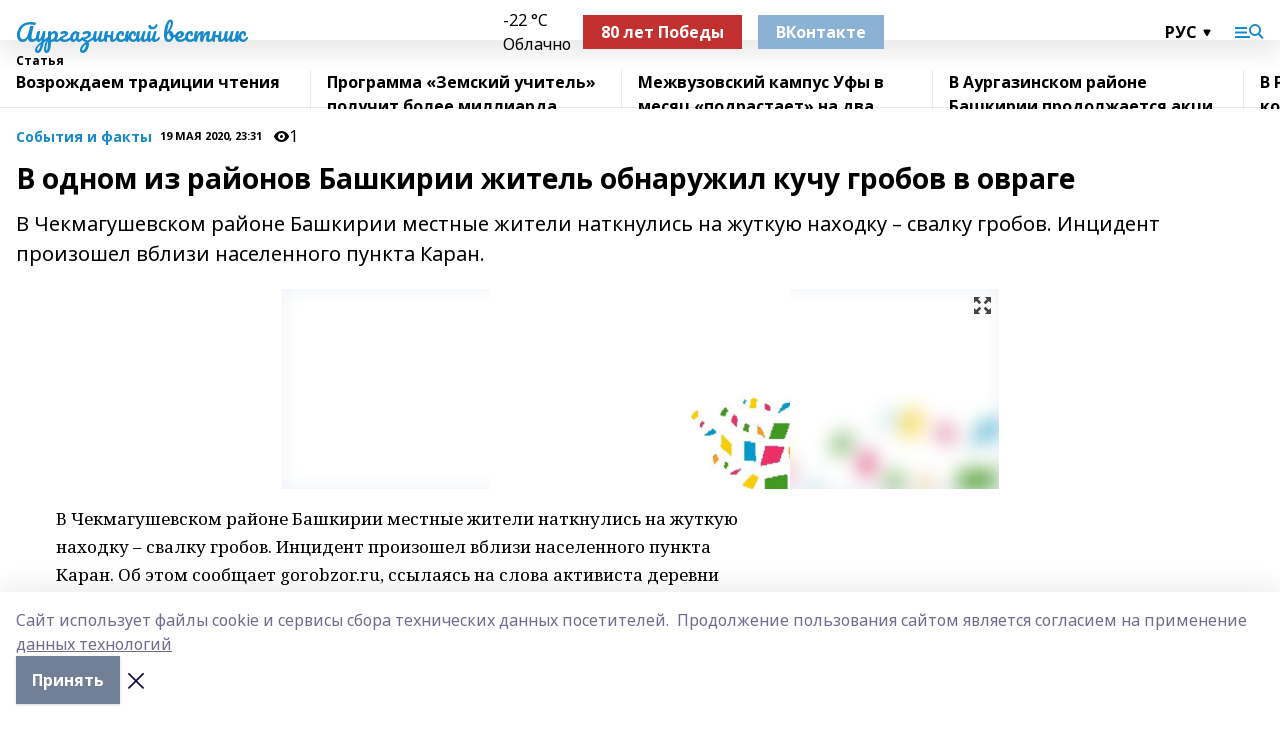

--- FILE ---
content_type: text/html; charset=utf-8
request_url: https://aur-vesti.info/articles/sobytiya-i-fakty/2020-05-19/v-odnom-iz-rayonov-bashkirii-zhitel-obnaruzhil-kuchu-grobov-v-ovrage-99601
body_size: 30772
content:
<!doctype html>
<html data-n-head-ssr lang="ru" data-n-head="%7B%22lang%22:%7B%22ssr%22:%22ru%22%7D%7D">
  <head >
    <title>В одном из районов Башкирии житель обнаружил кучу гробов в овраге</title><meta data-n-head="ssr" data-hid="google" name="google" content="notranslate"><meta data-n-head="ssr" data-hid="charset" charset="utf-8"><meta data-n-head="ssr" name="viewport" content="width=1300"><meta data-n-head="ssr" data-hid="og:url" property="og:url" content="https://aur-vesti.info/articles/sobytiya-i-fakty/2020-05-19/v-odnom-iz-rayonov-bashkirii-zhitel-obnaruzhil-kuchu-grobov-v-ovrage-99601"><meta data-n-head="ssr" data-hid="og:type" property="og:type" content="article"><meta data-n-head="ssr" name="yandex-verification" content="0a0f531e5919ff1f"><meta data-n-head="ssr" name="zen-verification" content="O5hNo7U8h4KDqmQ7VQmAXxiKKewk0K4fsNOfr8460QfEbAIua2LaFtFnJzziQea3"><meta data-n-head="ssr" name="google-site-verification" content="4KXbE2dEj8NtJ63W87z8DEGBmtBtogajCSRH2uZPVC0"><meta data-n-head="ssr" data-hid="og:title" property="og:title" content="В одном из районов Башкирии житель обнаружил кучу гробов в овраге"><meta data-n-head="ssr" data-hid="og:description" property="og:description" content="В Чекмагушевском районе Башкирии местные жители наткнулись на жуткую находку – свалку гробов. Инцидент произошел вблизи населенного пункта Каран."><meta data-n-head="ssr" data-hid="description" name="description" content="В Чекмагушевском районе Башкирии местные жители наткнулись на жуткую находку – свалку гробов. Инцидент произошел вблизи населенного пункта Каран."><meta data-n-head="ssr" data-hid="og:image" property="og:image" content="https://aur-vesti.info/attachments/9117f2a0144899763b62bceac140a2b97a3b27fb/store/crop/0/0/717/478/717/478/0/05a4d2a63f155fa1ee0b73849aeda8c338116db5378eb3a0c5a922099508/placeholder.png"><link data-n-head="ssr" rel="icon" href="https://api.bashinform.ru/attachments/e8130d38851cf5ec884b0a2411208ac2fedb0ce4/store/a23b78f10e83873df77fade0c8fd849e427c1e53f0b9f61aded712c8d3c2/8sHZIbfbRXg.ico"><link data-n-head="ssr" rel="canonical" href="https://aur-vesti.info/articles/sobytiya-i-fakty/2020-05-19/v-odnom-iz-rayonov-bashkirii-zhitel-obnaruzhil-kuchu-grobov-v-ovrage-99601"><link data-n-head="ssr" rel="preconnect" href="https://fonts.googleapis.com"><link data-n-head="ssr" rel="stylesheet" href="/fonts/noto-sans/index.css"><link data-n-head="ssr" rel="stylesheet" href="https://fonts.googleapis.com/css2?family=Noto+Serif:wght@400;700&amp;display=swap"><link data-n-head="ssr" rel="stylesheet" href="https://fonts.googleapis.com/css2?family=Inter:wght@400;600;700;900&amp;display=swap"><link data-n-head="ssr" rel="stylesheet" href="https://fonts.googleapis.com/css2?family=Montserrat:wght@400;700&amp;display=swap"><link data-n-head="ssr" rel="stylesheet" href="https://fonts.googleapis.com/css2?family=Pacifico&amp;display=swap"><style data-n-head="ssr">:root { --active-color: #178acb; }</style><script data-n-head="ssr" src="https://yastatic.net/pcode/adfox/loader.js" crossorigin="anonymous"></script><script data-n-head="ssr" src="https://vk.com/js/api/openapi.js" async></script><script data-n-head="ssr" src="https://widget.sparrow.ru/js/embed.js" async></script><script data-n-head="ssr" src="//web.webpushs.com/js/push/c8578b2b00a00e0f6f907086330260a9_1.js" async></script><script data-n-head="ssr" src="https://yandex.ru/ads/system/header-bidding.js" async></script><script data-n-head="ssr" src="https://ads.digitalcaramel.com/js/bashinform.ru.js" type="text/javascript"></script><script data-n-head="ssr">window.yaContextCb = window.yaContextCb || []</script><script data-n-head="ssr" src="https://yandex.ru/ads/system/context.js" async></script><script data-n-head="ssr" type="application/ld+json">{
            "@context": "https://schema.org",
            "@type": "NewsArticle",
            "mainEntityOfPage": {
              "@type": "WebPage",
              "@id": "https://aur-vesti.info/articles/sobytiya-i-fakty/2020-05-19/v-odnom-iz-rayonov-bashkirii-zhitel-obnaruzhil-kuchu-grobov-v-ovrage-99601"
            },
            "headline" : "В одном из районов Башкирии житель обнаружил кучу гробов в овраге",
            "image": [
              "https://aur-vesti.info/attachments/9117f2a0144899763b62bceac140a2b97a3b27fb/store/crop/0/0/717/478/717/478/0/05a4d2a63f155fa1ee0b73849aeda8c338116db5378eb3a0c5a922099508/placeholder.png"
            ],
            "datePublished": "2020-05-19T23:31:23.000+05:00",
            "author": [{"@type":"Person","name":"Людмила Чернова"}],
            "publisher": {
              "@type": "Organization",
              "name": "Аургазинский вестник",
              "logo": {
                "@type": "ImageObject",
                "url": "null"
              }
            },
            "description": "В Чекмагушевском районе Башкирии местные жители наткнулись на жуткую находку – свалку гробов. Инцидент произошел вблизи населенного пункта Каран."
          }</script><link rel="preload" href="/_nuxt/05b0bf6.js" as="script"><link rel="preload" href="/_nuxt/622ad3e.js" as="script"><link rel="preload" href="/_nuxt/95dcbeb.js" as="script"><link rel="preload" href="/_nuxt/b4f0b53.js" as="script"><link rel="preload" href="/_nuxt/a4b02bc.js" as="script"><link rel="preload" href="/_nuxt/1f4701a.js" as="script"><link rel="preload" href="/_nuxt/bb7a823.js" as="script"><link rel="preload" href="/_nuxt/61cd1ad.js" as="script"><link rel="preload" href="/_nuxt/3795d03.js" as="script"><link rel="preload" href="/_nuxt/9842943.js" as="script"><style data-vue-ssr-id="02097838:0 0211d3d2:0 7e56e4e3:0 78c231fa:0 2b202313:0 3ba5510c:0 7deb7420:0 7501b878:0 67a80222:0 01f9c408:0 f11faff8:0 01b9542b:0 74a8f3db:0 fd82e6f0:0 69552a97:0 2bc4b7f8:0 77d4baa4:0 6f94af7f:0 0a7c8cf7:0 67baf181:0 a473ccf0:0 3eb3f9ae:0 0684d134:0 7eba589d:0 44e53ad8:0 d15e8f64:0">.fade-enter,.fade-leave-to{opacity:0}.fade-enter-active,.fade-leave-active{transition:opacity .2s ease}.fade-up-enter-active,.fade-up-leave-active{transition:all .35s}.fade-up-enter,.fade-up-leave-to{opacity:0;transform:translateY(-20px)}.rubric-date{display:flex;align-items:flex-end;margin-bottom:1rem}.cm-rubric{font-weight:700;font-size:14px;margin-right:.5rem;color:var(--active-color)}.cm-date{font-size:11px;text-transform:uppercase;font-weight:700}.cm-story{font-weight:700;font-size:14px;margin-left:.5rem;margin-right:.5rem;color:var(--active-color)}.serif-text{font-family:Noto Serif,serif;line-height:1.65;font-size:17px}.bg-img{background-size:cover;background-position:50%;height:0;position:relative;background-color:#e2e2e2;padding-bottom:56%;>img{position:absolute;left:0;top:0;width:100%;height:100%;-o-object-fit:cover;object-fit:cover;-o-object-position:center;object-position:center}}.btn{--text-opacity:1;color:#fff;color:rgba(255,255,255,var(--text-opacity));text-align:center;padding-top:1.5rem;padding-bottom:1.5rem;font-weight:700;cursor:pointer;margin-top:2rem;border-radius:8px;font-size:20px;background:var(--active-color)}.checkbox{border-radius:.5rem;border-width:1px;margin-right:1.25rem;cursor:pointer;border-color:#e9e9eb;width:32px;height:32px}.checkbox.__active{background:var(--active-color) 50% no-repeat url([data-uri]);border-color:var(--active-color)}.h1{margin-top:1rem;margin-bottom:1.5rem;font-weight:700;line-height:1.07;font-size:32px}.all-matters{text-align:center;cursor:pointer;padding-top:1.5rem;padding-bottom:1.5rem;font-weight:700;margin-bottom:2rem;border-radius:8px;background:#f5f5f5;font-size:20px}.all-matters.__small{padding-top:.75rem;padding-bottom:.75rem;margin-top:1.5rem;font-size:14px;border-radius:4px}[data-desktop]{.rubric-date{margin-bottom:1.25rem}.h1{font-size:46px;margin-top:1.5rem;margin-bottom:1.5rem}section.cols{display:grid;margin-left:58px;grid-gap:16px;grid-template-columns:816px 42px 300px}section.list-cols{display:grid;grid-gap:40px;grid-template-columns:1fr 300px}.matter-grid{display:flex;flex-wrap:wrap;margin-right:-16px}.top-sticky{position:-webkit-sticky;position:sticky;top:48px}.top-sticky.local{top:56px}.top-sticky.ig{top:86px}.top-sticky-matter{position:-webkit-sticky;position:sticky;z-index:1;top:102px}.top-sticky-matter.local{top:110px}.top-sticky-matter.ig{top:140px}}.search-form{display:flex;border-bottom-width:1px;--border-opacity:1;border-color:#fff;border-color:rgba(255,255,255,var(--border-opacity));padding-bottom:.75rem;justify-content:space-between;align-items:center;--text-opacity:1;color:#fff;color:rgba(255,255,255,var(--text-opacity));.reset{cursor:pointer;opacity:.5;display:block}input{background-color:transparent;border-style:none;--text-opacity:1;color:#fff;color:rgba(255,255,255,var(--text-opacity));outline:2px solid transparent;outline-offset:2px;width:66.666667%;font-size:20px}input::-moz-placeholder{color:hsla(0,0%,100%,.18824)}input:-ms-input-placeholder{color:hsla(0,0%,100%,.18824)}input::placeholder{color:hsla(0,0%,100%,.18824)}}[data-desktop] .search-form{width:820px;button{border-radius:.25rem;font-weight:700;padding:.5rem 1.5rem;cursor:pointer;--text-opacity:1;color:#fff;color:rgba(255,255,255,var(--text-opacity));font-size:22px;background:var(--active-color)}input{font-size:28px}.reset{margin-right:2rem;margin-left:auto}}html.locked{overflow:hidden}html{body{letter-spacing:-.03em;font-family:Noto Sans,sans-serif;line-height:1.19;font-size:14px}ol,ul{margin-left:2rem;margin-bottom:1rem;li{margin-bottom:.5rem}}ol{list-style-type:decimal}ul{list-style-type:disc}a{cursor:pointer;color:inherit}iframe,img,object,video{max-width:100%}}.container{padding-left:16px;padding-right:16px}[data-desktop]{min-width:1250px;.container{margin-left:auto;margin-right:auto;padding-left:0;padding-right:0;width:1250px}}
/*! normalize.css v8.0.1 | MIT License | github.com/necolas/normalize.css */html{line-height:1.15;-webkit-text-size-adjust:100%}body{margin:0}main{display:block}h1{font-size:2em;margin:.67em 0}hr{box-sizing:content-box;height:0;overflow:visible}pre{font-family:monospace,monospace;font-size:1em}a{background-color:transparent}abbr[title]{border-bottom:none;text-decoration:underline;-webkit-text-decoration:underline dotted;text-decoration:underline dotted}b,strong{font-weight:bolder}code,kbd,samp{font-family:monospace,monospace;font-size:1em}small{font-size:80%}sub,sup{font-size:75%;line-height:0;position:relative;vertical-align:baseline}sub{bottom:-.25em}sup{top:-.5em}img{border-style:none}button,input,optgroup,select,textarea{font-family:inherit;font-size:100%;line-height:1.15;margin:0}button,input{overflow:visible}button,select{text-transform:none}[type=button],[type=reset],[type=submit],button{-webkit-appearance:button}[type=button]::-moz-focus-inner,[type=reset]::-moz-focus-inner,[type=submit]::-moz-focus-inner,button::-moz-focus-inner{border-style:none;padding:0}[type=button]:-moz-focusring,[type=reset]:-moz-focusring,[type=submit]:-moz-focusring,button:-moz-focusring{outline:1px dotted ButtonText}fieldset{padding:.35em .75em .625em}legend{box-sizing:border-box;color:inherit;display:table;max-width:100%;padding:0;white-space:normal}progress{vertical-align:baseline}textarea{overflow:auto}[type=checkbox],[type=radio]{box-sizing:border-box;padding:0}[type=number]::-webkit-inner-spin-button,[type=number]::-webkit-outer-spin-button{height:auto}[type=search]{-webkit-appearance:textfield;outline-offset:-2px}[type=search]::-webkit-search-decoration{-webkit-appearance:none}::-webkit-file-upload-button{-webkit-appearance:button;font:inherit}details{display:block}summary{display:list-item}[hidden],template{display:none}blockquote,dd,dl,figure,h1,h2,h3,h4,h5,h6,hr,p,pre{margin:0}button{background-color:transparent;background-image:none}button:focus{outline:1px dotted;outline:5px auto -webkit-focus-ring-color}fieldset,ol,ul{margin:0;padding:0}ol,ul{list-style:none}html{font-family:Noto Sans,sans-serif;line-height:1.5}*,:after,:before{box-sizing:border-box;border:0 solid #e2e8f0}hr{border-top-width:1px}img{border-style:solid}textarea{resize:vertical}input::-moz-placeholder,textarea::-moz-placeholder{color:#a0aec0}input:-ms-input-placeholder,textarea:-ms-input-placeholder{color:#a0aec0}input::placeholder,textarea::placeholder{color:#a0aec0}[role=button],button{cursor:pointer}table{border-collapse:collapse}h1,h2,h3,h4,h5,h6{font-size:inherit;font-weight:inherit}a{color:inherit;text-decoration:inherit}button,input,optgroup,select,textarea{padding:0;line-height:inherit;color:inherit}code,kbd,pre,samp{font-family:Menlo,Monaco,Consolas,"Liberation Mono","Courier New",monospace}audio,canvas,embed,iframe,img,object,svg,video{display:block;vertical-align:middle}img,video{max-width:100%;height:auto}.appearance-none{-webkit-appearance:none;-moz-appearance:none;appearance:none}.bg-transparent{background-color:transparent}.bg-black{--bg-opacity:1;background-color:#000;background-color:rgba(0,0,0,var(--bg-opacity))}.bg-white{--bg-opacity:1;background-color:#fff;background-color:rgba(255,255,255,var(--bg-opacity))}.bg-gray-200{--bg-opacity:1;background-color:#edf2f7;background-color:rgba(237,242,247,var(--bg-opacity))}.bg-center{background-position:50%}.bg-top{background-position:top}.bg-no-repeat{background-repeat:no-repeat}.bg-cover{background-size:cover}.bg-contain{background-size:contain}.border-collapse{border-collapse:collapse}.border-black{--border-opacity:1;border-color:#000;border-color:rgba(0,0,0,var(--border-opacity))}.border-blue-400{--border-opacity:1;border-color:#63b3ed;border-color:rgba(99,179,237,var(--border-opacity))}.rounded{border-radius:.25rem}.rounded-lg{border-radius:.5rem}.rounded-full{border-radius:9999px}.border-none{border-style:none}.border-2{border-width:2px}.border-4{border-width:4px}.border{border-width:1px}.border-t-0{border-top-width:0}.border-t{border-top-width:1px}.border-b{border-bottom-width:1px}.cursor-pointer{cursor:pointer}.block{display:block}.inline-block{display:inline-block}.flex{display:flex}.table{display:table}.grid{display:grid}.hidden{display:none}.flex-col{flex-direction:column}.flex-wrap{flex-wrap:wrap}.flex-no-wrap{flex-wrap:nowrap}.items-center{align-items:center}.justify-center{justify-content:center}.justify-between{justify-content:space-between}.flex-grow-0{flex-grow:0}.flex-shrink-0{flex-shrink:0}.order-first{order:-9999}.order-last{order:9999}.font-sans{font-family:Noto Sans,sans-serif}.font-serif{font-family:Noto Serif,serif}.font-medium{font-weight:500}.font-semibold{font-weight:600}.font-bold{font-weight:700}.h-6{height:1.5rem}.h-12{height:3rem}.h-auto{height:auto}.h-full{height:100%}.text-xs{font-size:11px}.text-sm{font-size:12px}.text-base{font-size:14px}.text-lg{font-size:16px}.text-xl{font-size:18px}.text-2xl{font-size:21px}.text-3xl{font-size:30px}.text-4xl{font-size:46px}.leading-6{line-height:1.5rem}.leading-none{line-height:1}.leading-tight{line-height:1.07}.leading-snug{line-height:1.125}.m-0{margin:0}.my-0{margin-top:0;margin-bottom:0}.mx-0{margin-left:0;margin-right:0}.mx-1{margin-left:.25rem;margin-right:.25rem}.mx-2{margin-left:.5rem;margin-right:.5rem}.my-4{margin-top:1rem;margin-bottom:1rem}.mx-4{margin-left:1rem;margin-right:1rem}.my-5{margin-top:1.25rem;margin-bottom:1.25rem}.mx-5{margin-left:1.25rem;margin-right:1.25rem}.my-6{margin-top:1.5rem;margin-bottom:1.5rem}.my-8{margin-top:2rem;margin-bottom:2rem}.mx-auto{margin-left:auto;margin-right:auto}.-mx-3{margin-left:-.75rem;margin-right:-.75rem}.-my-4{margin-top:-1rem;margin-bottom:-1rem}.mt-0{margin-top:0}.mr-0{margin-right:0}.mb-0{margin-bottom:0}.ml-0{margin-left:0}.mt-1{margin-top:.25rem}.mr-1{margin-right:.25rem}.mb-1{margin-bottom:.25rem}.ml-1{margin-left:.25rem}.mt-2{margin-top:.5rem}.mr-2{margin-right:.5rem}.mb-2{margin-bottom:.5rem}.ml-2{margin-left:.5rem}.mt-3{margin-top:.75rem}.mr-3{margin-right:.75rem}.mb-3{margin-bottom:.75rem}.mt-4{margin-top:1rem}.mr-4{margin-right:1rem}.mb-4{margin-bottom:1rem}.ml-4{margin-left:1rem}.mt-5{margin-top:1.25rem}.mr-5{margin-right:1.25rem}.mb-5{margin-bottom:1.25rem}.mt-6{margin-top:1.5rem}.mr-6{margin-right:1.5rem}.mb-6{margin-bottom:1.5rem}.mt-8{margin-top:2rem}.mr-8{margin-right:2rem}.mb-8{margin-bottom:2rem}.ml-8{margin-left:2rem}.mt-10{margin-top:2.5rem}.ml-10{margin-left:2.5rem}.mt-12{margin-top:3rem}.mb-12{margin-bottom:3rem}.mt-16{margin-top:4rem}.mb-16{margin-bottom:4rem}.mr-20{margin-right:5rem}.mr-auto{margin-right:auto}.ml-auto{margin-left:auto}.-mt-2{margin-top:-.5rem}.max-w-none{max-width:none}.max-w-full{max-width:100%}.object-contain{-o-object-fit:contain;object-fit:contain}.object-cover{-o-object-fit:cover;object-fit:cover}.object-center{-o-object-position:center;object-position:center}.opacity-0{opacity:0}.opacity-50{opacity:.5}.outline-none{outline:2px solid transparent;outline-offset:2px}.overflow-auto{overflow:auto}.overflow-hidden{overflow:hidden}.overflow-visible{overflow:visible}.p-0{padding:0}.p-2{padding:.5rem}.p-3{padding:.75rem}.p-4{padding:1rem}.p-8{padding:2rem}.px-0{padding-left:0;padding-right:0}.py-1{padding-top:.25rem;padding-bottom:.25rem}.px-1{padding-left:.25rem;padding-right:.25rem}.py-2{padding-top:.5rem;padding-bottom:.5rem}.px-2{padding-left:.5rem;padding-right:.5rem}.py-3{padding-top:.75rem;padding-bottom:.75rem}.px-3{padding-left:.75rem;padding-right:.75rem}.py-4{padding-top:1rem;padding-bottom:1rem}.px-4{padding-left:1rem;padding-right:1rem}.px-5{padding-left:1.25rem;padding-right:1.25rem}.px-6{padding-left:1.5rem;padding-right:1.5rem}.py-8{padding-top:2rem;padding-bottom:2rem}.py-10{padding-top:2.5rem;padding-bottom:2.5rem}.pt-0{padding-top:0}.pr-0{padding-right:0}.pb-0{padding-bottom:0}.pt-1{padding-top:.25rem}.pt-2{padding-top:.5rem}.pb-2{padding-bottom:.5rem}.pl-2{padding-left:.5rem}.pt-3{padding-top:.75rem}.pb-3{padding-bottom:.75rem}.pt-4{padding-top:1rem}.pr-4{padding-right:1rem}.pb-4{padding-bottom:1rem}.pl-4{padding-left:1rem}.pt-5{padding-top:1.25rem}.pr-5{padding-right:1.25rem}.pb-5{padding-bottom:1.25rem}.pl-5{padding-left:1.25rem}.pt-6{padding-top:1.5rem}.pb-6{padding-bottom:1.5rem}.pl-6{padding-left:1.5rem}.pt-8{padding-top:2rem}.pb-8{padding-bottom:2rem}.pr-10{padding-right:2.5rem}.pb-12{padding-bottom:3rem}.pl-12{padding-left:3rem}.pb-16{padding-bottom:4rem}.pointer-events-none{pointer-events:none}.fixed{position:fixed}.absolute{position:absolute}.relative{position:relative}.sticky{position:-webkit-sticky;position:sticky}.top-0{top:0}.right-0{right:0}.bottom-0{bottom:0}.left-0{left:0}.left-auto{left:auto}.shadow{box-shadow:0 1px 3px 0 rgba(0,0,0,.1),0 1px 2px 0 rgba(0,0,0,.06)}.shadow-none{box-shadow:none}.text-center{text-align:center}.text-right{text-align:right}.text-transparent{color:transparent}.text-black{--text-opacity:1;color:#000;color:rgba(0,0,0,var(--text-opacity))}.text-white{--text-opacity:1;color:#fff;color:rgba(255,255,255,var(--text-opacity))}.text-gray-600{--text-opacity:1;color:#718096;color:rgba(113,128,150,var(--text-opacity))}.text-gray-700{--text-opacity:1;color:#4a5568;color:rgba(74,85,104,var(--text-opacity))}.uppercase{text-transform:uppercase}.underline{text-decoration:underline}.tracking-tight{letter-spacing:-.05em}.select-none{-webkit-user-select:none;-moz-user-select:none;-ms-user-select:none;user-select:none}.select-all{-webkit-user-select:all;-moz-user-select:all;-ms-user-select:all;user-select:all}.visible{visibility:visible}.invisible{visibility:hidden}.whitespace-no-wrap{white-space:nowrap}.w-auto{width:auto}.w-1\/3{width:33.333333%}.w-full{width:100%}.z-20{z-index:20}.z-50{z-index:50}.gap-1{grid-gap:.25rem;gap:.25rem}.gap-2{grid-gap:.5rem;gap:.5rem}.gap-3{grid-gap:.75rem;gap:.75rem}.gap-4{grid-gap:1rem;gap:1rem}.gap-5{grid-gap:1.25rem;gap:1.25rem}.gap-6{grid-gap:1.5rem;gap:1.5rem}.gap-8{grid-gap:2rem;gap:2rem}.gap-10{grid-gap:2.5rem;gap:2.5rem}.grid-cols-1{grid-template-columns:repeat(1,minmax(0,1fr))}.grid-cols-2{grid-template-columns:repeat(2,minmax(0,1fr))}.grid-cols-3{grid-template-columns:repeat(3,minmax(0,1fr))}.grid-cols-4{grid-template-columns:repeat(4,minmax(0,1fr))}.grid-cols-5{grid-template-columns:repeat(5,minmax(0,1fr))}.transform{--transform-translate-x:0;--transform-translate-y:0;--transform-rotate:0;--transform-skew-x:0;--transform-skew-y:0;--transform-scale-x:1;--transform-scale-y:1;transform:translateX(var(--transform-translate-x)) translateY(var(--transform-translate-y)) rotate(var(--transform-rotate)) skewX(var(--transform-skew-x)) skewY(var(--transform-skew-y)) scaleX(var(--transform-scale-x)) scaleY(var(--transform-scale-y))}.transition-all{transition-property:all}.transition{transition-property:background-color,border-color,color,fill,stroke,opacity,box-shadow,transform}@-webkit-keyframes spin{to{transform:rotate(1turn)}}@keyframes spin{to{transform:rotate(1turn)}}@-webkit-keyframes ping{75%,to{transform:scale(2);opacity:0}}@keyframes ping{75%,to{transform:scale(2);opacity:0}}@-webkit-keyframes pulse{50%{opacity:.5}}@keyframes pulse{50%{opacity:.5}}@-webkit-keyframes bounce{0%,to{transform:translateY(-25%);-webkit-animation-timing-function:cubic-bezier(.8,0,1,1);animation-timing-function:cubic-bezier(.8,0,1,1)}50%{transform:none;-webkit-animation-timing-function:cubic-bezier(0,0,.2,1);animation-timing-function:cubic-bezier(0,0,.2,1)}}@keyframes bounce{0%,to{transform:translateY(-25%);-webkit-animation-timing-function:cubic-bezier(.8,0,1,1);animation-timing-function:cubic-bezier(.8,0,1,1)}50%{transform:none;-webkit-animation-timing-function:cubic-bezier(0,0,.2,1);animation-timing-function:cubic-bezier(0,0,.2,1)}}
.nuxt-progress{position:fixed;top:0;left:0;right:0;height:2px;width:0;opacity:1;transition:width .1s,opacity .4s;background-color:var(--active-color);z-index:999999}.nuxt-progress.nuxt-progress-notransition{transition:none}.nuxt-progress-failed{background-color:red}
.page_1iNBq{position:relative;min-height:65vh}[data-desktop]{.topBanner_Im5IM{margin-left:auto;margin-right:auto;width:1256px}}
.bnr_2VvRX{margin-left:auto;margin-right:auto;width:300px}.bnr_2VvRX:not(:empty){margin-bottom:1rem}.bnrContainer_1ho9N.mb-0 .bnr_2VvRX{margin-bottom:0}[data-desktop]{.bnr_2VvRX{width:auto;margin-left:0;margin-right:0}}
.topline-container[data-v-7682f57c]{position:-webkit-sticky;position:sticky;top:0;z-index:10}.bottom-menu[data-v-7682f57c]{--bg-opacity:1;background-color:#fff;background-color:rgba(255,255,255,var(--bg-opacity));height:45px;box-shadow:0 15px 20px rgba(0,0,0,.08)}.bottom-menu.__dark[data-v-7682f57c]{--bg-opacity:1;background-color:#000;background-color:rgba(0,0,0,var(--bg-opacity));.bottom-menu-link{--text-opacity:1;color:#fff;color:rgba(255,255,255,var(--text-opacity))}.bottom-menu-link:hover{color:var(--active-color)}}.bottom-menu-links[data-v-7682f57c]{display:flex;overflow:auto;grid-gap:1rem;gap:1rem;padding-top:1rem;padding-bottom:1rem;scrollbar-width:none}.bottom-menu-links[data-v-7682f57c]::-webkit-scrollbar{display:none}.bottom-menu-link[data-v-7682f57c]{white-space:nowrap;font-weight:700}.bottom-menu-link[data-v-7682f57c]:hover{color:var(--active-color)}
.topline_KUXuM{--bg-opacity:1;background-color:#fff;background-color:rgba(255,255,255,var(--bg-opacity));padding-top:.5rem;padding-bottom:.5rem;position:relative;box-shadow:0 15px 20px rgba(0,0,0,.08);height:40px;z-index:1}.topline_KUXuM.__dark_3HDH5{--bg-opacity:1;background-color:#000;background-color:rgba(0,0,0,var(--bg-opacity))}[data-desktop]{.topline_KUXuM{height:50px}}
.container_3LUUG{display:flex;align-items:center;justify-content:space-between}.container_3LUUG.__dark_AMgBk{.logo_1geVj{--text-opacity:1;color:#fff;color:rgba(255,255,255,var(--text-opacity))}.menu-trigger_2_P72{--bg-opacity:1;background-color:#fff;background-color:rgba(255,255,255,var(--bg-opacity))}.lang_107ai,.topline-item_1BCyx{--text-opacity:1;color:#fff;color:rgba(255,255,255,var(--text-opacity))}.lang_107ai{background-image:url([data-uri])}}.lang_107ai{margin-left:auto;margin-right:1.25rem;padding-right:1rem;padding-left:.5rem;cursor:pointer;display:flex;align-items:center;font-weight:700;-webkit-appearance:none;-moz-appearance:none;appearance:none;outline:2px solid transparent;outline-offset:2px;text-transform:uppercase;background:no-repeat url([data-uri]) calc(100% - 3px) 50%}.logo-img_9ttWw{max-height:30px}.logo-text_Gwlnp{white-space:nowrap;font-family:Pacifico,serif;font-size:24px;line-height:.9;color:var(--active-color)}.menu-trigger_2_P72{cursor:pointer;width:30px;height:24px;background:var(--active-color);-webkit-mask:no-repeat url(/_nuxt/img/menu.cffb7c4.svg) center;mask:no-repeat url(/_nuxt/img/menu.cffb7c4.svg) center}.menu-trigger_2_P72.__cross_3NUSb{-webkit-mask-image:url([data-uri]);mask-image:url([data-uri])}.topline-item_1BCyx{font-weight:700;line-height:1;margin-right:16px}.topline-item_1BCyx,.topline-item_1BCyx.blue_1SDgs,.topline-item_1BCyx.red_1EmKm{--text-opacity:1;color:#fff;color:rgba(255,255,255,var(--text-opacity))}.topline-item_1BCyx.blue_1SDgs,.topline-item_1BCyx.red_1EmKm{padding:9px 18px;background:#8bb1d4}.topline-item_1BCyx.red_1EmKm{background:#c23030}.topline-item_1BCyx.default_3xuLv{font-size:12px;color:var(--active-color);max-width:100px}[data-desktop]{.logo-img_9ttWw{max-height:40px}.logo-text_Gwlnp{position:relative;top:-3px;font-size:36px}.slogan-desktop_2LraR{font-size:11px;margin-left:2.5rem;font-weight:700;text-transform:uppercase;color:#5e6a70}.lang_107ai{margin-left:0}}
.weather[data-v-f75b9a02]{display:flex;align-items:center;.icon{border-radius:9999px;margin-right:.5rem;background:var(--active-color) no-repeat 50%/11px;width:18px;height:18px}.clear{background-image:url(/_nuxt/img/clear.504a39c.svg)}.clouds{background-image:url(/_nuxt/img/clouds.35bb1b1.svg)}.few_clouds{background-image:url(/_nuxt/img/few_clouds.849e8ce.svg)}.rain{background-image:url(/_nuxt/img/rain.fa221cc.svg)}.snow{background-image:url(/_nuxt/img/snow.3971728.svg)}.thunderstorm_w_rain{background-image:url(/_nuxt/img/thunderstorm_w_rain.f4f5bf2.svg)}.thunderstorm{background-image:url(/_nuxt/img/thunderstorm.bbf00c1.svg)}.text{font-size:12px;font-weight:700;line-height:1;color:rgba(0,0,0,.9)}}.__dark.weather .text[data-v-f75b9a02]{--text-opacity:1;color:#fff;color:rgba(255,255,255,var(--text-opacity))}
.block_35WEi{position:-webkit-sticky;position:sticky;left:0;width:100%;padding-top:.75rem;padding-bottom:.75rem;--bg-opacity:1;background-color:#fff;background-color:rgba(255,255,255,var(--bg-opacity));--text-opacity:1;color:#000;color:rgba(0,0,0,var(--text-opacity));height:68px;z-index:8;border-bottom:1px solid rgba(0,0,0,.08235)}.block_35WEi.invisible_3bwn4{visibility:hidden}.block_35WEi.local_2u9p8,.block_35WEi.local_ext_2mSQw{top:40px}.block_35WEi.local_2u9p8.has_bottom_items_u0rcZ,.block_35WEi.local_ext_2mSQw.has_bottom_items_u0rcZ{top:85px}.block_35WEi.ig_3ld7e{top:50px}.block_35WEi.ig_3ld7e.has_bottom_items_u0rcZ{top:95px}.block_35WEi.bi_3BhQ1,.block_35WEi.bi_ext_1Yp6j{top:49px}.block_35WEi.bi_3BhQ1.has_bottom_items_u0rcZ,.block_35WEi.bi_ext_1Yp6j.has_bottom_items_u0rcZ{top:94px}.block_35WEi.red_wPGsU{background:#fdf3f3;.blockTitle_1BF2P{color:#d65a47}}.block_35WEi.blue_2AJX7{background:#e6ecf2;.blockTitle_1BF2P{color:#8bb1d4}}.block_35WEi{.loading_1RKbb{height:1.5rem;margin:0 auto}}.blockTitle_1BF2P{font-weight:700;font-size:12px;margin-bottom:.25rem;display:inline-block;overflow:hidden;max-height:1.2em;display:-webkit-box;-webkit-line-clamp:1;-webkit-box-orient:vertical;text-overflow:ellipsis}.items_2XU71{display:flex;overflow:auto;margin-left:-16px;margin-right:-16px;padding-left:16px;padding-right:16px}.items_2XU71::-webkit-scrollbar{display:none}.item_KFfAv{flex-shrink:0;flex-grow:0;padding-right:1rem;margin-right:1rem;font-weight:700;overflow:hidden;width:295px;max-height:2.4em;border-right:1px solid rgba(0,0,0,.08235);display:-webkit-box;-webkit-line-clamp:2;-webkit-box-orient:vertical;text-overflow:ellipsis}.item_KFfAv:hover{opacity:.75}[data-desktop]{.block_35WEi{height:54px}.block_35WEi.local_2u9p8,.block_35WEi.local_ext_2mSQw{top:50px}.block_35WEi.local_2u9p8.has_bottom_items_u0rcZ,.block_35WEi.local_ext_2mSQw.has_bottom_items_u0rcZ{top:95px}.block_35WEi.ig_3ld7e{top:80px}.block_35WEi.ig_3ld7e.has_bottom_items_u0rcZ{top:125px}.block_35WEi.bi_3BhQ1,.block_35WEi.bi_ext_1Yp6j{top:42px}.block_35WEi.bi_3BhQ1.has_bottom_items_u0rcZ,.block_35WEi.bi_ext_1Yp6j.has_bottom_items_u0rcZ{top:87px}.block_35WEi.image_3yONs{.prev_1cQoq{background-image:url([data-uri])}.next_827zB{background-image:url([data-uri])}}.wrapper_TrcU4{display:grid;grid-template-columns:240px calc(100% - 320px)}.next_827zB,.prev_1cQoq{position:absolute;cursor:pointer;width:24px;height:24px;top:4px;left:210px;background:url([data-uri])}.next_827zB{left:auto;right:15px;background:url([data-uri])}.blockTitle_1BF2P{font-size:18px;padding-right:2.5rem;margin-right:0;max-height:2.4em;-webkit-line-clamp:2}.items_2XU71{margin-left:0;padding-left:0;-ms-scroll-snap-type:x mandatory;scroll-snap-type:x mandatory;scroll-behavior:smooth;scrollbar-width:none}.item_KFfAv,.items_2XU71{margin-right:0;padding-right:0}.item_KFfAv{padding-left:1.25rem;scroll-snap-align:start;width:310px;border-left:1px solid rgba(0,0,0,.08235);border-right:none}}
@-webkit-keyframes rotate-data-v-8cdd8c10{0%{transform:rotate(0)}to{transform:rotate(1turn)}}@keyframes rotate-data-v-8cdd8c10{0%{transform:rotate(0)}to{transform:rotate(1turn)}}.component[data-v-8cdd8c10]{height:3rem;margin-top:1.5rem;margin-bottom:1.5rem;display:flex;justify-content:center;align-items:center;span{height:100%;width:4rem;background:no-repeat url(/_nuxt/img/loading.dd38236.svg) 50%/contain;-webkit-animation:rotate-data-v-8cdd8c10 .8s infinite;animation:rotate-data-v-8cdd8c10 .8s infinite}}
.promo_ZrQsB{text-align:center;display:block;--text-opacity:1;color:#fff;color:rgba(255,255,255,var(--text-opacity));font-weight:500;font-size:16px;line-height:1;position:relative;z-index:1;background:#d65a47;padding:6px 20px}[data-desktop]{.promo_ZrQsB{margin-left:auto;margin-right:auto;font-size:18px;padding:12px 40px}}
.feedTriggerMobile_1uP3h{text-align:center;width:100%;left:0;bottom:0;padding:1rem;color:#000;color:rgba(0,0,0,var(--text-opacity));background:#e7e7e7;filter:drop-shadow(0 -10px 30px rgba(0,0,0,.4))}.feedTriggerMobile_1uP3h,[data-desktop] .feedTriggerDesktop_eR1zC{position:fixed;font-weight:700;--text-opacity:1;z-index:8}[data-desktop] .feedTriggerDesktop_eR1zC{color:#fff;color:rgba(255,255,255,var(--text-opacity));cursor:pointer;padding:1rem 1rem 1rem 1.5rem;display:flex;align-items:center;justify-content:space-between;width:auto;font-size:28px;right:20px;bottom:20px;line-height:.85;background:var(--active-color);.new_36fkO{--bg-opacity:1;background-color:#fff;background-color:rgba(255,255,255,var(--bg-opacity));font-size:18px;padding:.25rem .5rem;margin-left:1rem;color:var(--active-color)}}
.noindex_1PbKm{display:block}.rubricDate_XPC5P{display:flex;margin-bottom:1rem;align-items:center;flex-wrap:wrap;grid-row-gap:.5rem;row-gap:.5rem}[data-desktop]{.rubricDate_XPC5P{margin-left:58px}.noindex_1PbKm,.pollContainer_25rgc{margin-left:40px}.noindex_1PbKm{width:700px}}
.h1_fQcc_{margin-top:0;margin-bottom:1rem;font-size:28px}.bigLead_37UJd{margin-bottom:1.25rem;font-size:20px}[data-desktop]{.h1_fQcc_{margin-bottom:1.25rem;margin-top:0;font-size:40px}.bigLead_37UJd{font-size:21px;margin-bottom:2rem}.smallLead_3mYo6{font-size:21px;font-weight:500}.leadImg_n0Xok{display:grid;grid-gap:2rem;gap:2rem;margin-bottom:2rem;grid-template-columns:repeat(2,minmax(0,1fr));margin-left:40px;width:700px}}
.partner[data-v-73e20f19]{margin-top:1rem;margin-bottom:1rem;color:rgba(0,0,0,.31373)}
.blurImgContainer_3_532{position:relative;overflow:hidden;--bg-opacity:1;background-color:#edf2f7;background-color:rgba(237,242,247,var(--bg-opacity));background-position:50%;background-repeat:no-repeat;display:flex;align-items:center;justify-content:center;aspect-ratio:16/9;background-image:url(/img/loading.svg)}.blurImgBlur_2fI8T{background-position:50%;background-size:cover;filter:blur(10px)}.blurImgBlur_2fI8T,.blurImgImg_ZaMSE{position:absolute;left:0;top:0;width:100%;height:100%}.blurImgImg_ZaMSE{-o-object-fit:contain;object-fit:contain;-o-object-position:center;object-position:center}.play_hPlPQ{background-size:contain;background-position:50%;background-repeat:no-repeat;position:relative;z-index:1;width:18%;min-width:30px;max-width:80px;aspect-ratio:1/1;background-image:url([data-uri])}[data-desktop]{.play_hPlPQ{min-width:35px}}
.fs-icon[data-v-2dcb0dcc]{position:absolute;cursor:pointer;right:0;top:0;transition-property:background-color,border-color,color,fill,stroke,opacity,box-shadow,transform;transition-duration:.3s;width:25px;height:25px;background:url(/_nuxt/img/fs.32f317e.svg) 0 100% no-repeat}
.photoText_slx0c{padding-top:.25rem;font-family:Noto Serif,serif;font-size:13px;a{color:var(--active-color)}}.author_1ZcJr{color:rgba(0,0,0,.50196);span{margin-right:.25rem}}[data-desktop]{.photoText_slx0c{padding-top:.75rem;font-size:12px;line-height:1}.author_1ZcJr{font-size:11px}}.photoText_slx0c.textWhite_m9vxt{--text-opacity:1;color:#fff;color:rgba(255,255,255,var(--text-opacity));.author_1ZcJr{--text-opacity:1;color:#fff;color:rgba(255,255,255,var(--text-opacity))}}
.block_1h4f8{margin-bottom:1.5rem}[data-desktop] .block_1h4f8{margin-bottom:2rem}
.paragraph[data-v-7a4bd814]{a{color:var(--active-color)}p{margin-bottom:1.5rem}ol,ul{margin-left:2rem;margin-bottom:1rem;li{margin-bottom:.5rem}}ol{list-style-type:decimal}ul{list-style-type:disc}.question{font-weight:700;font-size:21px;line-height:1.43}.answer:before,.question:before{content:"— "}h2,h3,h4{font-weight:700;margin-bottom:1.5rem;line-height:1.07;font-family:Noto Sans,sans-serif}h2{font-size:30px}h3{font-size:21px}h4{font-size:18px}blockquote{padding-top:1rem;padding-bottom:1rem;margin-bottom:1rem;font-weight:700;font-family:Noto Sans,sans-serif;border-top:6px solid var(--active-color);border-bottom:6px solid var(--active-color);font-size:19px;line-height:1.15}.table-wrapper{overflow:auto}table{border-collapse:collapse;margin-top:1rem;margin-bottom:1rem;min-width:100%;td{padding:.75rem .5rem;border-width:1px}p{margin:0}}}
.readus_3o8ag{margin-bottom:1.5rem;font-weight:700;font-size:16px}.subscribeButton_2yILe{font-weight:700;--text-opacity:1;color:#fff;color:rgba(255,255,255,var(--text-opacity));text-align:center;letter-spacing:-.05em;background:var(--active-color);padding:0 8px 3px;border-radius:11px;font-size:15px;width:140px}.rTitle_ae5sX{margin-bottom:1rem;font-family:Noto Sans,sans-serif;font-weight:700;color:#202022;font-size:20px;font-style:normal;line-height:normal}.items_1vOtx{display:flex;flex-wrap:wrap;grid-gap:.75rem;gap:.75rem;max-width:360px}.items_1vOtx.regional_OHiaP{.socialIcon_1xwkP{width:calc(33% - 10px)}.socialIcon_1xwkP:first-child,.socialIcon_1xwkP:nth-child(2){width:calc(50% - 10px)}}.socialIcon_1xwkP{margin-bottom:.5rem;background-size:contain;background-repeat:no-repeat;flex-shrink:0;width:calc(50% - 10px);background-position:0;height:30px}.vkIcon_1J2rG{background-image:url(/_nuxt/img/vk.07bf3d5.svg)}.vkShortIcon_1XRTC{background-image:url(/_nuxt/img/vk-short.1e19426.svg)}.tgIcon_3Y6iI{background-image:url(/_nuxt/img/tg.bfb93b5.svg)}.zenIcon_1Vpt0{background-image:url(/_nuxt/img/zen.1c41c49.svg)}.okIcon_3Q4dv{background-image:url(/_nuxt/img/ok.de8d66c.svg)}.okShortIcon_12fSg{background-image:url(/_nuxt/img/ok-short.e0e3723.svg)}.maxIcon_3MreL{background-image:url(/_nuxt/img/max.da7c1ef.png)}[data-desktop]{.readus_3o8ag{margin-left:2.5rem}.items_1vOtx{flex-wrap:nowrap;max-width:none;align-items:center}.subscribeButton_2yILe{text-align:center;font-weight:700;width:auto;padding:4px 7px 7px;font-size:25px}.socialIcon_1xwkP{height:45px}.vkIcon_1J2rG{width:197px!important}.vkShortIcon_1XRTC{width:90px!important}.tgIcon_3Y6iI{width:160px!important}.zenIcon_1Vpt0{width:110px!important}.okIcon_3Q4dv{width:256px!important}.okShortIcon_12fSg{width:90px!important}.maxIcon_3MreL{width:110px!important}}
.socials_3qx1G{margin-bottom:1.5rem}.socials_3qx1G.__black a{--border-opacity:1;border-color:#000;border-color:rgba(0,0,0,var(--border-opacity))}.socials_3qx1G.__border-white_1pZ66 .items_JTU4t a{--border-opacity:1;border-color:#fff;border-color:rgba(255,255,255,var(--border-opacity))}.socials_3qx1G{a{display:block;background-position:50%;background-repeat:no-repeat;cursor:pointer;width:20%;border:.5px solid #e2e2e2;border-right-width:0;height:42px}a:last-child{border-right-width:1px}}.items_JTU4t{display:flex}.vk_3jS8H{background-image:url(/_nuxt/img/vk.a3fc87d.svg)}.ok_3Znis{background-image:url(/_nuxt/img/ok.480e53f.svg)}.wa_32a2a{background-image:url(/_nuxt/img/wa.f2f254d.svg)}.tg_1vndD{background-image:url([data-uri])}.print_3gkIT{background-image:url(/_nuxt/img/print.f5ef7f3.svg)}.max_sqBYC{background-image:url([data-uri])}[data-desktop]{.socials_3qx1G{margin-bottom:0;width:42px}.socials_3qx1G.__sticky{position:-webkit-sticky;position:sticky;top:102px}.socials_3qx1G.__sticky.local_3XMUZ{top:110px}.socials_3qx1G.__sticky.ig_zkzMn{top:140px}.socials_3qx1G{a{width:auto;border-width:1px;border-bottom-width:0}a:last-child{border-bottom-width:1px}}.items_JTU4t{display:block}}.socials_3qx1G.__dark_1QzU6{a{border-color:#373737}.vk_3jS8H{background-image:url(/_nuxt/img/vk-white.dc41d20.svg)}.ok_3Znis{background-image:url(/_nuxt/img/ok-white.c2036d3.svg)}.wa_32a2a{background-image:url(/_nuxt/img/wa-white.e567518.svg)}.tg_1vndD{background-image:url([data-uri])}.print_3gkIT{background-image:url(/_nuxt/img/print-white.f6fd3d9.svg)}.max_sqBYC{background-image:url([data-uri])}}
.blockTitle_2XRiy{margin-bottom:.75rem;font-weight:700;font-size:28px}.itemsContainer_3JjHp{overflow:auto;margin-right:-1rem}.items_Kf7PA{width:770px;display:flex;overflow:auto}.teaserItem_ZVyTH{padding:.75rem;background:#f2f2f4;width:240px;margin-right:16px;.img_3lUmb{margin-bottom:.5rem}.title_3KNuK{line-height:1.07;font-size:18px;font-weight:700}}.teaserItem_ZVyTH:hover .title_3KNuK{color:var(--active-color)}[data-desktop]{.blockTitle_2XRiy{font-size:30px}.itemsContainer_3JjHp{margin-right:0;overflow:visible}.items_Kf7PA{display:grid;grid-template-columns:repeat(3,minmax(0,1fr));grid-gap:1.5rem;gap:1.5rem;width:auto;overflow:visible}.teaserItem_ZVyTH{width:auto;margin-right:0;background-color:transparent;padding:0;.img_3lUmb{background:#8894a2 url(/_nuxt/img/pattern-mix.5c9ce73.svg) 100% 100% no-repeat;padding-right:40px}.title_3KNuK{font-size:21px}}}
.footer_2pohu{padding:2rem .75rem;margin-top:2rem;position:relative;background:#282828;color:#eceff1}[data-desktop]{.footer_2pohu{padding:2.5rem 0}}
.footerContainer_YJ8Ze{display:grid;grid-template-columns:repeat(1,minmax(0,1fr));grid-gap:20px;font-family:Inter,sans-serif;font-size:13px;line-height:1.38;a{--text-opacity:1;color:#fff;color:rgba(255,255,255,var(--text-opacity));opacity:.75}a:hover{opacity:.5}}.contacts_3N-fT{display:grid;grid-template-columns:repeat(1,minmax(0,1fr));grid-gap:.75rem;gap:.75rem}[data-desktop]{.footerContainer_YJ8Ze{grid-gap:2.5rem;gap:2.5rem;grid-template-columns:1fr 1fr 1fr 220px;padding-bottom:20px!important}.footerContainer_YJ8Ze.__2_3FM1O{grid-template-columns:1fr 220px}.footerContainer_YJ8Ze.__3_2yCD-{grid-template-columns:1fr 1fr 220px}.footerContainer_YJ8Ze.__4_33040{grid-template-columns:1fr 1fr 1fr 220px}}</style>
  </head>
  <body class="desktop " data-desktop="1" data-n-head="%7B%22class%22:%7B%22ssr%22:%22desktop%20%22%7D,%22data-desktop%22:%7B%22ssr%22:%221%22%7D%7D">
    <div data-server-rendered="true" id="__nuxt"><!----><div id="__layout"><div><!----> <div class="bg-white"><div class="bnrContainer_1ho9N mb-0 topBanner_Im5IM"><div title="banner_1" class="adfox-bnr bnr_2VvRX"></div></div> <!----> <div class="mb-0 bnrContainer_1ho9N"><div title="fullscreen" class="html-bnr bnr_2VvRX"></div></div> <!----></div> <div class="topline-container" data-v-7682f57c><div data-v-7682f57c><div class="topline_KUXuM"><div class="container container_3LUUG"><a href="/" class="nuxt-link-active logo-text_Gwlnp">Аургазинский вестник</a> <!----> <div class="weather ml-auto mr-3" data-v-f75b9a02><div class="icon clouds" data-v-f75b9a02></div> <div class="text" data-v-f75b9a02>-22 °С <br data-v-f75b9a02>Облачно</div></div> <a href="https://aur-vesti.info/rubric/pobeda-80" target="_blank" class="topline-item_1BCyx red_1EmKm">80 лет Победы</a><a href="https://vk.com/aur_vesti" target="_blank" class="topline-item_1BCyx blue_1SDgs">ВКонтакте</a> <select class="lang_107ai"><option selected="selected">Рус</option> <option value="https://aur-hyp.info">Чув</option><option value="https://aur-heber.info">Тат</option></select> <div class="menu-trigger_2_P72"></div></div></div></div> <!----></div> <div><div class="block_35WEi undefined local_ext_2mSQw"><div class="component loading_1RKbb" data-v-8cdd8c10><span data-v-8cdd8c10></span></div></div> <!----> <div class="page_1iNBq"><div><!----> <div class="feedTriggerDesktop_eR1zC"><span>Все новости</span> <!----></div></div> <div class="container mt-4"><div><div class="rubricDate_XPC5P"><a href="/articles/sobytiya-i-fakty" class="cm-rubric nuxt-link-active">События и факты</a> <div class="cm-date mr-2">19 Мая 2020, 23:31</div> <div class="flex items-center gap-1 mx-1"><img src="[data-uri]" alt> <div>1</div></div> <!----></div> <section class="cols"><div><div class="mb-4"><!----> <h1 class="h1 h1_fQcc_">В одном из районов Башкирии житель обнаружил кучу гробов в овраге</h1> <h2 class="bigLead_37UJd">В Чекмагушевском районе Башкирии местные жители наткнулись на жуткую находку – свалку гробов. Инцидент произошел вблизи населенного пункта Каран.</h2> <div data-v-73e20f19><!----> <!----></div> <!----> <div class="relative mx-auto" style="max-width:717px;"><div><div class="blurImgContainer_3_532" style="filter:brightness(100%);min-height:200px;"><div class="blurImgBlur_2fI8T" style="background-image:url(https://aur-vesti.info/attachments/71b8a9a642f4d714e258e570e153b9414274d745/store/crop/0/0/717/478/1600/0/0/05a4d2a63f155fa1ee0b73849aeda8c338116db5378eb3a0c5a922099508/placeholder.png);"></div> <img src="https://aur-vesti.info/attachments/71b8a9a642f4d714e258e570e153b9414274d745/store/crop/0/0/717/478/1600/0/0/05a4d2a63f155fa1ee0b73849aeda8c338116db5378eb3a0c5a922099508/placeholder.png" class="blurImgImg_ZaMSE"> <!----></div> <div class="fs-icon" data-v-2dcb0dcc></div></div> <!----></div></div> <!----> <div><div class="block_1h4f8"><div class="paragraph serif-text" style="margin-left:40px;width:700px;" data-v-7a4bd814>В Чекмагушевском районе Башкирии местные жители наткнулись на жуткую находку &ndash; свалку гробов. Инцидент произошел вблизи населенного пункта Каран. Об этом сообщает gorobzor.ru, ссылаясь на слова активиста деревни Руслана Нуртдинова на странице в соцсетях.</div></div><div class="block_1h4f8"><div class="paragraph serif-text" style="margin-left:40px;width:700px;" data-v-7a4bd814>Общественник наткнулся на мусорку из пустых брошенных гробов во время рейда по несанкционированным свалкам. По словам Руслана Нуртдинова, он на свалках видел разные вещи, но с подобным столкнулся впервые. Вероятно, гробы выкинули после погребальных церемоний.</div></div><div class="block_1h4f8"><div class="paragraph serif-text" style="margin-left:40px;width:700px;" data-v-7a4bd814>Странная несанкционированная свалка в районе Карана уже убрана.</div></div></div> <!----> <!----> <!----> <!----> <!----> <!----> <!----> <!----> <div class="readus_3o8ag"><div class="rTitle_ae5sX">Читайте нас</div> <div class="items_1vOtx regional_OHiaP"><a href="https://max.ru/aur_vesti" target="_blank" title="Открыть в новом окне." class="socialIcon_1xwkP maxIcon_3MreL"></a> <a href="https://t.me/newsaurgazi" target="_blank" title="Открыть в новом окне." class="socialIcon_1xwkP tgIcon_3Y6iI"></a> <a href="https://vk.com/aur_vesti" target="_blank" title="Открыть в новом окне." class="socialIcon_1xwkP vkShortIcon_1XRTC"></a> <a href="https://dzen.ru/aur_vesti?favid=254147998" target="_blank" title="Открыть в новом окне." class="socialIcon_1xwkP zenIcon_1Vpt0"></a> <a href="https://ok.ru/gazetaaurg" target="_blank" title="Открыть в новом окне." class="socialIcon_1xwkP okShortIcon_12fSg"></a></div></div></div> <div><div class="__sticky socials_3qx1G"><div class="items_JTU4t"><a class="vk_3jS8H"></a><a class="tg_1vndD"></a><a class="wa_32a2a"></a><a class="ok_3Znis"></a><a class="max_sqBYC"></a> <a class="print_3gkIT"></a></div></div></div> <div><div class="top-sticky-matter "><div class="flex bnrContainer_1ho9N"><div title="banner_6" class="adfox-bnr bnr_2VvRX"></div></div> <div class="flex bnrContainer_1ho9N"><div title="banner_9" class="html-bnr bnr_2VvRX"></div></div></div></div></section></div> <!----> <div><!----> <!----> <div class="mb-8"><div class="blockTitle_2XRiy">Новости партнеров</div> <div class="itemsContainer_3JjHp"><div class="items_Kf7PA"><a href="https://fotobank02.ru/" class="teaserItem_ZVyTH"><div class="img_3lUmb"><div class="blurImgContainer_3_532"><div class="blurImgBlur_2fI8T"></div> <img class="blurImgImg_ZaMSE"> <!----></div></div> <div class="title_3KNuK">Фотобанк журналистов РБ</div></a><a href="https://fotobank02.ru/еда-и-напитки/" class="teaserItem_ZVyTH"><div class="img_3lUmb"><div class="blurImgContainer_3_532"><div class="blurImgBlur_2fI8T"></div> <img class="blurImgImg_ZaMSE"> <!----></div></div> <div class="title_3KNuK">Рубрика &quot;Еда и напитки&quot;</div></a><a href="https://fotobank02.ru/животные/" class="teaserItem_ZVyTH"><div class="img_3lUmb"><div class="blurImgContainer_3_532"><div class="blurImgBlur_2fI8T"></div> <img class="blurImgImg_ZaMSE"> <!----></div></div> <div class="title_3KNuK">Рубрика &quot;Животные&quot;</div></a></div></div></div></div> <!----> <!----> <!----> <!----></div> <div class="component" style="display:none;" data-v-8cdd8c10><span data-v-8cdd8c10></span></div> <div class="inf"></div></div></div> <div class="footer_2pohu"><div><div class="footerContainer_YJ8Ze __2_3FM1O __3_2yCD- container"><div><p>&copy; 2020-2026 Сайт издания "Аургазинский вестник" Копирование информации сайта разрешено только с письменного согласия администрации.</p>
<p></p>
<p><a href="https://aur-vesti.info/pages/ob-ispolzovanii-personalnykh-dannykh">Об использовании персональных данных</a></p></div> <div><p>Газета &laquo;Аургазинский вестник&raquo; зарегистрирована в Управлении Федеральной службы по надзору в сфере связи, информационных технологий и массовых коммуникаций по Республике Башкортостан. Регистрационный номер ПИ № ТУ 02 - 01747 от 19.05.2025 г.</p></div> <!----> <div class="contacts_3N-fT"><div><b>Телефон</b> <div>834745 (2-18-45)</div></div><div><b>Эл. почта</b> <div>aurgazi_vest_new@mail.ru</div></div><div><b>Адрес</b> <div>453480, Аургазинский район, с.Толбазы, ул.Первомайская,10</div></div><div><b>Рекламная служба</b> <div>834745 (2-01-67)</div></div><div><b>Редакция</b> <div>834745 (2-18-45)</div></div><!----><!----><div><b>Отдел кадров</b> <div>834745 (2-18-51)</div></div></div></div> <div class="container"><div class="flex mt-4"><a href="https://metrika.yandex.ru/stat/?id=48528179" target="_blank" rel="nofollow" class="mr-4"><img src="https://informer.yandex.ru/informer/48528179/3_0_FFFFFFFF_EFEFEFFF_0_pageviews" alt="Яндекс.Метрика" title="Яндекс.Метрика: данные за сегодня (просмотры, визиты и уникальные посетители)" style="width:88px; height:31px; border:0;"></a> <a href="https://www.liveinternet.ru/click" target="_blank" class="mr-4"><img src="https://counter.yadro.ru/logo?11.6" title="LiveInternet: показано число просмотров за 24 часа, посетителей за 24 часа и за сегодня" alt width="88" height="31" style="border:0"></a> <a href="https://top-fwz1.mail.ru/jump?from=3415826" target="_blank"><img src="https://top-fwz1.mail.ru/counter?id=3415826;t=502;l=1" alt="Top.Mail.Ru" height="31" width="88" style="border:0;"></a></div></div></div></div> <!----><!----><!----><!----><!----><!----><!----><!----><!----><!----><!----></div></div></div><script>window.__NUXT__=(function(a,b,c,d,e,f,g,h,i,j,k,l,m,n,o,p,q,r,s,t,u,v,w,x,y,z,A,B,C,D,E,F,G,H,I,J,K,L,M,N,O,P,Q,R,S,T,U,V,W,X,Y,Z,_,$,aa,ab,ac,ad,ae,af,ag,ah,ai,aj,ak,al,am,an,ao,ap,aq,ar,as,at,au,av,aw,ax,ay,az,aA,aB,aC,aD,aE,aF,aG,aH,aI,aJ,aK,aL,aM,aN,aO,aP,aQ,aR,aS,aT,aU,aV,aW,aX,aY,aZ,a_,a$,ba,bb,bc,bd,be,bf,bg,bh,bi,bj,bk,bl,bm,bn,bo,bp,bq,br,bs,bt,bu,bv,bw,bx,by,bz,bA,bB,bC,bD,bE,bF,bG,bH,bI,bJ,bK,bL,bM,bN,bO,bP,bQ,bR,bS,bT,bU,bV,bW,bX,bY,bZ,b_,b$,ca,cb,cc,cd,ce,cf,cg,ch,ci,cj,ck,cl,cm,cn,co,cp,cq,cr,cs,ct,cu,cv,cw,cx,cy,cz,cA,cB,cC,cD,cE,cF,cG,cH,cI,cJ,cK,cL,cM,cN,cO,cP,cQ,cR,cS){af.id=99601;af.title=ag;af.lead=E;af.is_promo=d;af.erid=a;af.show_authors=d;af.published_at=ah;af.noindex_text=a;af.platform_id=h;af.lightning=d;af.registration_area=k;af.is_partners_matter=d;af.mark_as_ads=d;af.advertiser_details=a;af.kind=ai;af.kind_path="\u002Farticles";af.image={author:a,source:a,description:a,width:717,height:478,url:aj,apply_blackout:e};af.image_90="https:\u002F\u002Faur-vesti.info\u002Fattachments\u002Fe1c341da8241d8f83bd272b5a61d7940507e54dc\u002Fstore\u002Fcrop\u002F0\u002F0\u002F717\u002F478\u002F90\u002F0\u002F0\u002F05a4d2a63f155fa1ee0b73849aeda8c338116db5378eb3a0c5a922099508\u002Fplaceholder.png";af.image_250="https:\u002F\u002Faur-vesti.info\u002Fattachments\u002F011b614b4b4ca8b2847c9439fee400f27a84a7d0\u002Fstore\u002Fcrop\u002F0\u002F0\u002F717\u002F478\u002F250\u002F0\u002F0\u002F05a4d2a63f155fa1ee0b73849aeda8c338116db5378eb3a0c5a922099508\u002Fplaceholder.png";af.image_800="https:\u002F\u002Faur-vesti.info\u002Fattachments\u002F8291efd89695d396bbc6d092218a458821bab993\u002Fstore\u002Fcrop\u002F0\u002F0\u002F717\u002F478\u002F800\u002F0\u002F0\u002F05a4d2a63f155fa1ee0b73849aeda8c338116db5378eb3a0c5a922099508\u002Fplaceholder.png";af.image_1600="https:\u002F\u002Faur-vesti.info\u002Fattachments\u002F71b8a9a642f4d714e258e570e153b9414274d745\u002Fstore\u002Fcrop\u002F0\u002F0\u002F717\u002F478\u002F1600\u002F0\u002F0\u002F05a4d2a63f155fa1ee0b73849aeda8c338116db5378eb3a0c5a922099508\u002Fplaceholder.png";af.path=ak;af.rubric_title=s;af.rubric_path=F;af.type=B;af.authors=["Людмила Чернова"];af.platform_title=i;af.platform_host=j;af.meta_information_attributes={id:536467,title:a,description:E,keywords:a};af.theme="white";af.noindex=a;af.hide_views=d;af.views=t;af.content_blocks=[{position:t,kind:b,text:"В Чекмагушевском районе Башкирии местные жители наткнулись на жуткую находку &ndash; свалку гробов. Инцидент произошел вблизи населенного пункта Каран. Об этом сообщает gorobzor.ru, ссылаясь на слова активиста деревни Руслана Нуртдинова на странице в соцсетях."},{position:w,kind:b,text:"Общественник наткнулся на мусорку из пустых брошенных гробов во время рейда по несанкционированным свалкам. По словам Руслана Нуртдинова, он на свалках видел разные вещи, но с подобным столкнулся впервые. Вероятно, гробы выкинули после погребальных церемоний."},{position:x,kind:b,text:"Странная несанкционированная свалка в районе Карана уже убрана."}];af.poll=a;af.official_comment=a;af.tags=[];af.schema_org=[{"@context":al,"@type":G,url:j,logo:a},{"@context":al,"@type":"BreadcrumbList",itemListElement:[{"@type":am,position:t,name:B,item:{name:B,"@id":"https:\u002F\u002Faur-vesti.info\u002Farticles"}},{"@type":am,position:v,name:s,item:{name:s,"@id":"https:\u002F\u002Faur-vesti.info\u002Farticles\u002Fsobytiya-i-fakty"}}]},{"@context":"http:\u002F\u002Fschema.org","@type":"NewsArticle",mainEntityOfPage:{"@type":"WebPage","@id":an},headline:ag,genre:s,url:an,description:E,text:" В Чекмагушевском районе Башкирии местные жители наткнулись на жуткую находку – свалку гробов. Инцидент произошел вблизи населенного пункта Каран. Об этом сообщает gorobzor.ru, ссылаясь на слова активиста деревни Руслана Нуртдинова на странице в соцсетях. Общественник наткнулся на мусорку из пустых брошенных гробов во время рейда по несанкционированным свалкам. По словам Руслана Нуртдинова, он на свалках видел разные вещи, но с подобным столкнулся впервые. Вероятно, гробы выкинули после погребальных церемоний. Странная несанкционированная свалка в районе Карана уже убрана.",author:{"@type":G,name:i},about:[],image:[aj],datePublished:ah,dateModified:"2020-12-15T18:28:40.536+05:00",publisher:{"@type":G,name:i,logo:{"@type":"ImageObject",url:a}}}];af.story=a;af.small_lead_image=d;af.translated_by=a;af.counters={google_analytics_id:ao,yandex_metrika_id:ap,liveinternet_counter_id:aq};return {layout:"default",data:[{matters:[af]}],fetch:{"0":{mainItem:a,minorItem:a}},error:a,state:{platform:{meta_information_attributes:{id:h,title:"Аургазинский вестник - Новости Аургазинского района Республики Башкортостан",description:"Издание Аургазинский вестник - свежие новости, события, мероприятия и происшествия Аургазинского района Республики Башкортостан",keywords:"Аургазинский вестник, новости, события, мероприятия, происшествия Аургазинского района Республики Башкортостан"},id:h,color:"#178acb",title:i,domain:"aur-vesti.info",hostname:j,footer_text:a,favicon_url:"https:\u002F\u002Fapi.bashinform.ru\u002Fattachments\u002Fe8130d38851cf5ec884b0a2411208ac2fedb0ce4\u002Fstore\u002Fa23b78f10e83873df77fade0c8fd849e427c1e53f0b9f61aded712c8d3c2\u002F8sHZIbfbRXg.ico",contact_email:"feedback@rbsmi.ru",logo_mobile_url:a,logo_desktop_url:a,logo_footer_url:a,weather_data:{desc:"Clouds",temp:-22.35,date:"2026-01-17T22:51:34+00:00"},template:"local_ext",footer_column_first:"\u003Cp\u003E&copy; 2020-2026 Сайт издания \"Аургазинский вестник\" Копирование информации сайта разрешено только с письменного согласия администрации.\u003C\u002Fp\u003E\n\u003Cp\u003E\u003C\u002Fp\u003E\n\u003Cp\u003E\u003Ca href=\"https:\u002F\u002Faur-vesti.info\u002Fpages\u002Fob-ispolzovanii-personalnykh-dannykh\"\u003EОб использовании персональных данных\u003C\u002Fa\u003E\u003C\u002Fp\u003E",footer_column_second:"\u003Cp\u003EГазета &laquo;Аургазинский вестник&raquo; зарегистрирована в Управлении Федеральной службы по надзору в сфере связи, информационных технологий и массовых коммуникаций по Республике Башкортостан. Регистрационный номер ПИ № ТУ 02 - 01747 от 19.05.2025 г.\u003C\u002Fp\u003E",footer_column_third:a,link_yandex_news:f,h1_title_on_main_page:"Новости Аургазинского района Республики Башкортостан",send_pulse_code:"\u002F\u002Fweb.webpushs.com\u002Fjs\u002Fpush\u002Fc8578b2b00a00e0f6f907086330260a9_1.js",announcement:{title:"Теперь мы в Telegram! ",description:"Подписывайтесь на наш канал: Подслушано Аургазы",url:ar,is_active:d,image:{author:a,source:a,description:a,width:800,height:449,url:"https:\u002F\u002Faur-vesti.info\u002Fattachments\u002F313ecac3d065e9a858d245e55157bcf3f97863ba\u002Fstore\u002Fcrop\u002F0\u002F0\u002F800\u002F449\u002F800\u002F449\u002F0\u002F8606d6c12966fa0173520fcc851404faa60fa5daf4c1bad8535a3b956c39\u002F%D1%82%D0%B5%D0%BB%D0%B5%D0%B3%D0%B0.jpg",apply_blackout:e}},banners:[{code:"{\"ownerId\":379790,\"containerId\":\"adfox_162495871128582407\",\"params\":{\"pp\":\"bpxd\",\"ps\":\"fbak\",\"p2\":\"hgom\"}}",slug:"banner_1",description:"Над топлайном - “№1. 1256x250”",visibility:y,provider:r},{code:"{\"ownerId\":379790,\"containerId\":\"adfox_162495871199511616\",\"params\":{\"pp\":\"bpxe\",\"ps\":\"fbak\",\"p2\":\"hgon\"}}",slug:"banner_2",description:"Лента новостей - “№2. 240x400”",visibility:y,provider:r},{code:"{\"ownerId\":379790,\"containerId\":\"adfox_162495871233615325\",\"params\":{\"pp\":\"bpxf\",\"ps\":\"fbak\",\"p2\":\"hgoo\"}}",slug:"banner_3",description:"Лента новостей - “№3. 240x400”",visibility:y,provider:r},{code:"{\"ownerId\":379790,\"containerId\":\"adfox_162495871435339907\",\"params\":{\"pp\":\"bpxi\",\"ps\":\"fbak\",\"p2\":\"hgor\"}}",slug:"banner_6",description:"Правая колонка. - “№6. 240x400” + ротация",visibility:y,provider:r},{code:"{\"ownerId\":379790,\"containerId\":\"adfox_162495871471983319\",\"params\":{\"pp\":\"bpxj\",\"ps\":\"fbak\",\"p2\":\"hgos\"}}",slug:"banner_7",description:"Конкурс. Правая колонка. - “№7. 240x400”",visibility:y,provider:r},{code:"{\"ownerId\":379790,\"containerId\":\"adfox_162495871522655199\",\"params\":{\"pp\":\"bpxk\",\"ps\":\"fbak\",\"p2\":\"hgot\"}}",slug:"m_banner_1",description:"Над топлайном - “№1. Мобайл”",visibility:z,provider:r},{code:"{\"ownerId\":379790,\"containerId\":\"adfox_162495871561291865\",\"params\":{\"pp\":\"bpxl\",\"ps\":\"fbak\",\"p2\":\"hgou\"}}",slug:"m_banner_2",description:"После ленты новостей - “№2. Мобайл”",visibility:z,provider:r},{code:"{\"ownerId\":379790,\"containerId\":\"adfox_162495871666739261\",\"params\":{\"pp\":\"bpxm\",\"ps\":\"fbak\",\"p2\":\"hgov\"}}",slug:"m_banner_3",description:"Между редакционным и рекламным блоками - “№3. Мобайл”",visibility:z,provider:r},{code:"{\"ownerId\":379790,\"containerId\":\"adfox_162495871693322463\",\"params\":{\"pp\":\"bpxn\",\"ps\":\"fbak\",\"p2\":\"hgow\"}}",slug:"m_banner_4",description:"Плоский баннер",visibility:z,provider:r},{code:"{\"ownerId\":379790,\"containerId\":\"adfox_162495871738178017\",\"params\":{\"pp\":\"bpxo\",\"ps\":\"fbak\",\"p2\":\"hgox\"}}",slug:"m_banner_5",description:"Между рекламным блоком и футером - “№5. Мобайл”",visibility:z,provider:r},{code:a,slug:"lucky_ads",description:"Рекламный код от LuckyAds",visibility:n,provider:o},{code:a,slug:"oblivki",description:"Рекламный код от Oblivki",visibility:n,provider:o},{code:a,slug:"gnezdo",description:"Рекламный код от Gnezdo",visibility:n,provider:o},{code:a,slug:"yandex_rtb_head",description:"Яндекс РТБ с видеорекламой в шапке сайта",visibility:n,provider:o},{code:a,slug:"yandex_rtb_amp",description:"Яндекс РТБ на AMP страницах",visibility:n,provider:o},{code:a,slug:"yandex_rtb_footer",description:"Яндекс РТБ в футере",visibility:n,provider:o},{code:a,slug:"relap_inline",description:"Рекламный код от Relap.io In-line",visibility:n,provider:o},{code:a,slug:"relap_teaser",description:"Рекламный код от Relap.io в тизерах",visibility:n,provider:o},{code:a,slug:as,description:"Рекламный код от MediaMetrics",visibility:n,provider:o},{code:"\u003Cdiv id=\"DivID\"\u003E\u003C\u002Fdiv\u003E\n\u003Cscript type=\"text\u002Fjavascript\"\nsrc=\"\u002F\u002Fnews.mediametrics.ru\u002Fcgi-bin\u002Fb.fcgi?ac=b&m=js&n=4&id=DivID\" \ncharset=\"UTF-8\"\u003E\n\u003C\u002Fscript\u003E",slug:as,description:"Код Mediametrics",visibility:n,provider:o},{code:"\u003C!-- Yandex.RTB R-A-5162136-1 --\u003E\n\u003Cscript\u003E\nwindow.yaContextCb.push(()=\u003E{\n\tYa.Context.AdvManager.render({\n\t\t\"blockId\": \"R-A-5162136-1\",\n\t\t\"type\": \"fullscreen\",\n\t\t\"platform\": \"touch\"\n\t})\n})\n\u003C\u002Fscript\u003E",slug:"fullscreen",description:"fullscreen РСЯ",visibility:n,provider:o},{code:"\u003Cscript async src=\"https:\u002F\u002Fad.mail.ru\u002Fstatic\u002Fads-async.js\"\u003E\u003C\u002Fscript&gt;\n\u003Cins class=\"mrg-tag\" \n    style=\"display:inline-block;width:240px;height:400px\"\n    data-ad-client=\"ad-1965557\" \n    data-ad-slot=\"1965557\"\u003E\n\u003C\u002Fins\u003E \n\u003Cscript\u003E\n    (MRGtag = window.MRGtag || []).push({});\n\u003C\u002Fscript\u003E",slug:"banner_9",description:"Второй баннер 240х400 в материале",visibility:n,provider:o}],teaser_blocks:[],global_teaser_blocks:[{title:"Новости партнеров",is_shown_on_desktop:g,is_shown_on_mobile:g,blocks:{first:{url:"https:\u002F\u002Ffotobank02.ru\u002F",title:"Фотобанк журналистов РБ",image_url:"https:\u002F\u002Fapi.bashinform.ru\u002Fattachments\u002F63d42eda232029efef92c47b0568ba5952456ae3\u002Fstore\u002Fd7a7f8bfe555ab7353d3a7a9b6f107ca7258fc9d98077dd1521c7912bb8b\u002FWhatsApp+Image+2025-09-25+at+10.28.45.jpeg"},second:{url:"https:\u002F\u002Ffotobank02.ru\u002Fеда-и-напитки\u002F",title:"Рубрика \"Еда и напитки\"",image_url:"https:\u002F\u002Fapi.bashinform.ru\u002Fattachments\u002F65f1ca830a8d3d9a2ef4c2d2f3e04b1d41b62328\u002Fstore\u002F8e32f1273bc0aa9da026807075eb1a7448a0b6bfb52e34cafb7a1b8f40fa\u002F2025-09-25_16-16-13.jpg"},third:{url:"https:\u002F\u002Ffotobank02.ru\u002Fживотные\u002F",title:"Рубрика \"Животные\"",image_url:"https:\u002F\u002Fapi.bashinform.ru\u002Fattachments\u002Fce2247dd25de5c22a7afacb4f4e2d3b6e10cad0e\u002Fstore\u002F2920d64bbcabf9e4174c31827c6224192dff10a4c8aee0b47afd2965d121\u002F2025-09-25_16-18-10.jpg"}}}],menu_items:[],rubrics:[{slug:at,title:H,id:at},{slug:au,title:I,id:au},{slug:av,title:J,id:av},{slug:aw,title:K,id:aw},{slug:ax,title:A,id:ax},{slug:ay,title:L,id:ay},{slug:az,title:M,id:az},{slug:aA,title:N,id:aA},{slug:aB,title:O,id:aB},{slug:aC,title:P,id:aC},{slug:aD,title:Q,id:aD},{slug:R,title:aE,id:R},{slug:aF,title:S,id:aF},{slug:aG,title:"9 Мая -День Победы",id:aG},{slug:T,title:aH,id:T},{slug:aI,title:"Атайсал",id:aI},{slug:aJ,title:"Рецепты",id:aJ},{slug:aK,title:U,id:aK},{slug:aL,title:V,id:aL},{slug:aM,title:W,id:aM},{slug:aN,title:"Год полезных дел",id:aN},{slug:aO,title:s,id:aO},{slug:aP,title:C,id:aP},{slug:aQ,title:X,id:aQ},{slug:aR,title:Y,id:aR},{slug:aS,title:q,id:aS},{slug:aT,title:Z,id:aT},{slug:aU,title:_,id:aU}],language:"rus",language_title:"Русский",matter_kinds:[{id:l,title:m},{id:ai,title:B},{id:"opinion",title:"Мнение"},{id:"press_conference",title:"Пресс-конференция"},{id:"card",title:"Карточки"},{id:"tilda",title:"Тильда"},{id:"gallery",title:"Фотогалерея"},{id:"video",title:"Видео"},{id:"survey",title:"Опрос"},{id:"test",title:"Тест"},{id:"podcast",title:"Подкаст"},{id:"persona",title:"Персона"},{id:"contest",title:"Конкурс"},{id:"broadcast",title:"Онлайн-трансляция"}],menu_sections:[{title:aV,position:e,section_type:aW,menu_items:[{title:aX,url:aY,position:e,menu:c,item_type:b},{title:aZ,url:a_,position:e,menu:c,item_type:b},{title:a$,url:ba,position:e,menu:c,item_type:b},{title:bb,url:bc,position:e,menu:c,item_type:b},{title:bd,url:be,position:e,menu:c,item_type:b}]},{title:aV,position:e,section_type:bf,menu_items:[{title:aX,url:aY,position:e,menu:c,item_type:b},{title:aZ,url:a_,position:e,menu:c,item_type:b},{title:a$,url:ba,position:e,menu:c,item_type:b},{title:bb,url:bc,position:e,menu:c,item_type:b},{title:bd,url:be,position:e,menu:c,item_type:b}]},{title:bg,position:e,section_type:aW,menu_items:[{title:S,url:"\u002Frubric\u002Fpobeda-80",position:e,menu:c,item_type:b},{title:Z,url:bh,position:t,menu:c,item_type:b},{title:C,url:bi,position:v,menu:c,item_type:b},{title:bj,url:bk,position:w,menu:c,item_type:b},{title:bl,url:bm,position:D,menu:c,item_type:b},{title:bn,url:bo,position:x,menu:c,item_type:b},{title:bp,url:bq,position:$,menu:c,item_type:b},{title:H,url:br,position:aa,menu:c,item_type:b},{title:I,url:bs,position:ab,menu:c,item_type:b},{title:bt,url:bu,position:ac,menu:c,item_type:b},{title:bv,url:bw,position:ad,menu:c,item_type:b},{title:_,url:bx,position:ae,menu:c,item_type:b},{title:J,url:by,position:bz,menu:c,item_type:b},{title:bA,url:bB,position:bC,menu:c,item_type:b},{title:K,url:bD,position:bE,menu:c,item_type:b},{title:A,url:bF,position:bG,menu:c,item_type:b},{title:L,url:bH,position:bI,menu:c,item_type:b},{title:bJ,url:bK,position:bL,menu:c,item_type:b},{title:bM,url:bN,position:bO,menu:c,item_type:b},{title:bP,url:bQ,position:bR,menu:c,item_type:b},{title:bS,url:bT,position:bU,menu:c,item_type:b},{title:bV,url:bW,position:bX,menu:c,item_type:b},{title:M,url:bY,position:bZ,menu:c,item_type:b},{title:N,url:b_,position:h,menu:c,item_type:b},{title:b$,url:ca,position:cb,menu:c,item_type:b},{title:O,url:cc,position:cd,menu:c,item_type:b},{title:P,url:ce,position:cf,menu:c,item_type:b},{title:cg,url:ch,position:ci,menu:c,item_type:b},{title:Q,url:cj,position:ck,menu:c,item_type:b},{title:X,url:cl,position:cm,menu:c,item_type:b},{title:cn,url:co,position:cp,menu:c,item_type:b},{title:Y,url:cq,position:cr,menu:c,item_type:b},{title:cs,url:ct,position:cu,menu:c,item_type:b},{title:q,url:cv,position:cw,menu:c,item_type:b},{title:cx,url:cy,position:cz,menu:c,item_type:b},{title:U,url:cA,position:cB,menu:c,item_type:b},{title:V,url:cC,position:cD,menu:c,item_type:b},{title:W,url:cE,position:cF,menu:c,item_type:b},{title:s,url:F,position:38,menu:c,item_type:b}]},{title:bg,position:e,section_type:bf,menu_items:[{title:Z,url:bh,position:e,menu:c,item_type:b},{title:C,url:bi,position:t,menu:c,item_type:b},{title:bj,url:bk,position:v,menu:c,item_type:b},{title:bl,url:bm,position:w,menu:c,item_type:b},{title:bn,url:bo,position:D,menu:c,item_type:b},{title:bp,url:bq,position:x,menu:c,item_type:b},{title:H,url:br,position:$,menu:c,item_type:b},{title:I,url:bs,position:aa,menu:c,item_type:b},{title:bt,url:bu,position:ab,menu:c,item_type:b},{title:bv,url:bw,position:ac,menu:c,item_type:b},{title:_,url:bx,position:ad,menu:c,item_type:b},{title:J,url:by,position:ae,menu:c,item_type:b},{title:bA,url:bB,position:bz,menu:c,item_type:b},{title:K,url:bD,position:bC,menu:c,item_type:b},{title:A,url:bF,position:bE,menu:c,item_type:b},{title:L,url:bH,position:bG,menu:c,item_type:b},{title:bJ,url:bK,position:bI,menu:c,item_type:b},{title:bM,url:bN,position:bL,menu:c,item_type:b},{title:bP,url:bQ,position:bO,menu:c,item_type:b},{title:bS,url:bT,position:bR,menu:c,item_type:b},{title:bV,url:bW,position:bU,menu:c,item_type:b},{title:M,url:bY,position:bX,menu:c,item_type:b},{title:N,url:b_,position:bZ,menu:c,item_type:b},{title:b$,url:ca,position:h,menu:c,item_type:b},{title:O,url:cc,position:cb,menu:c,item_type:b},{title:P,url:ce,position:cd,menu:c,item_type:b},{title:cg,url:ch,position:cf,menu:c,item_type:b},{title:Q,url:cj,position:ci,menu:c,item_type:b},{title:X,url:cl,position:ck,menu:c,item_type:b},{title:cn,url:co,position:cm,menu:c,item_type:b},{title:Y,url:cq,position:cp,menu:c,item_type:b},{title:cs,url:ct,position:cr,menu:c,item_type:b},{title:q,url:cv,position:cu,menu:c,item_type:b},{title:cx,url:cy,position:cw,menu:c,item_type:b},{title:U,url:cA,position:cz,menu:c,item_type:b},{title:V,url:cC,position:cB,menu:c,item_type:b},{title:W,url:cE,position:cD,menu:c,item_type:b},{title:s,url:F,position:cF,menu:c,item_type:b}]}],social_networks:{social_vk:cG,social_ok:"https:\u002F\u002Fok.ru\u002Fgazetaaurg",social_fb:f,social_ig:f,social_twitter:f,social_youtube:f,social_zen:"https:\u002F\u002Fdzen.ru\u002Faur_vesti?favid=254147998",social_rss:"https:\u002F\u002Faur-vesti.info\u002Frss\u002Fyandex.xml",social_telegram:ar,social_max:"https:\u002F\u002Fmax.ru\u002Faur_vesti"},analytics:{yandex_metrika_id:ap,yandex_metrika_id_2:f,google_analytics_id:ao,liveinternet_counter_id:aq,yandex_verification:"0a0f531e5919ff1f",zen_verification:"O5hNo7U8h4KDqmQ7VQmAXxiKKewk0K4fsNOfr8460QfEbAIua2LaFtFnJzziQea3",google_verification:"4KXbE2dEj8NtJ63W87z8DEGBmtBtogajCSRH2uZPVC0",mail_counter_id:cH,mail_informer_id:cH},related_platforms:[{title:"Аургазă хыпарçи",domain:"aur-hyp.info",hostname:"https:\u002F\u002Faur-hyp.info",language:"Чувашский",language_short:"Чув"},{title:"Авыргазы хәбәрчесе",domain:"aur-heber.info",hostname:"https:\u002F\u002Faur-heber.info",language:"Татарский",language_short:"Тат"}],contacts:{phone:cI,email:"aurgazi_vest_new@mail.ru",address:"453480, Аургазинский район, с.Толбазы, ул.Первомайская,10",staff_office:"834745 (2-18-51)",collaboration:a,receiving_office:a,advertising_office:"834745 (2-01-67)",editors_office:cI},logo_text:i,promo_blocks:{see_also:[]},news_feed_promo_blocks:{promo:[{position:e,matter:a},{position:t,matter:a},{position:v,matter:a},{position:w,matter:a},{position:D,matter:a},{position:x,matter:a}],popular:[{position:e,matter:{id:3336535,title:cJ,lead:f,is_promo:d,erid:a,show_authors:g,published_at:"2023-07-12T10:34:00.000+05:00",noindex_text:a,platform_id:h,lightning:d,registration_area:k,is_partners_matter:d,mark_as_ads:d,advertiser_details:a,kind:l,kind_path:p,image:{author:a,source:a,description:cJ,width:1393,height:859,url:"https:\u002F\u002Faur-vesti.info\u002Fattachments\u002Fcebc5f15d19172b27dfd394a6a2d5e79ee509070\u002Fstore\u002Fcrop\u002F0\u002F0\u002F1393\u002F859\u002F1393\u002F859\u002F0\u002F0616fb1f56d45b680b4bd751dc65bb2d1da1221eb5db11d6620272b3ab42\u002Fplaceholder.png",apply_blackout:e},image_90:"https:\u002F\u002Faur-vesti.info\u002Fattachments\u002Fbb3afe94ae2f07f52c3e83dde0e908a295558784\u002Fstore\u002Fcrop\u002F0\u002F0\u002F1393\u002F859\u002F90\u002F0\u002F0\u002F0616fb1f56d45b680b4bd751dc65bb2d1da1221eb5db11d6620272b3ab42\u002Fplaceholder.png",image_250:"https:\u002F\u002Faur-vesti.info\u002Fattachments\u002F6fa5784f7233c31088559ec4ffc5bead3cab9a6d\u002Fstore\u002Fcrop\u002F0\u002F0\u002F1393\u002F859\u002F250\u002F0\u002F0\u002F0616fb1f56d45b680b4bd751dc65bb2d1da1221eb5db11d6620272b3ab42\u002Fplaceholder.png",image_800:"https:\u002F\u002Faur-vesti.info\u002Fattachments\u002F6126ecbcc961850ce7861912bdc205851541c4b3\u002Fstore\u002Fcrop\u002F0\u002F0\u002F1393\u002F859\u002F800\u002F0\u002F0\u002F0616fb1f56d45b680b4bd751dc65bb2d1da1221eb5db11d6620272b3ab42\u002Fplaceholder.png",image_1600:"https:\u002F\u002Faur-vesti.info\u002Fattachments\u002F0f90ba5e6ee5a7c053ab677d9e87ba1c50ca85c3\u002Fstore\u002Fcrop\u002F0\u002F0\u002F1393\u002F859\u002F1600\u002F0\u002F0\u002F0616fb1f56d45b680b4bd751dc65bb2d1da1221eb5db11d6620272b3ab42\u002Fplaceholder.png",path:"\u002Fnews\u002Fnovosti\u002F2023-07-12\u002Fv-bashkirii-otremontiruyut-77-shkol-k-1-sentyabryu-3336535",rubric_title:q,rubric_path:u,type:m,authors:[f],platform_title:i,platform_host:j}},{position:t,matter:{id:3336704,title:cK,lead:f,is_promo:d,erid:a,show_authors:g,published_at:"2023-07-12T11:32:00.000+05:00",noindex_text:a,platform_id:h,lightning:g,registration_area:k,is_partners_matter:d,mark_as_ads:d,advertiser_details:a,kind:l,kind_path:p,image:{author:a,source:a,description:cK,width:768,height:1024,url:"https:\u002F\u002Faur-vesti.info\u002Fattachments\u002Fb3fc1a39f1de36ecaeb15820cf73a70081c79cb8\u002Fstore\u002Fcrop\u002F0\u002F0\u002F768\u002F1024\u002F768\u002F1024\u002F0\u002F9aed5f451ed65a8fb4223bdc3ab05d66e3e72f280fb6b98105e1b8ebb87c\u002Fplaceholder.png",apply_blackout:e},image_90:"https:\u002F\u002Faur-vesti.info\u002Fattachments\u002Fd306caa0c516e31e033360259c9e7b2b4aff5e96\u002Fstore\u002Fcrop\u002F0\u002F0\u002F768\u002F1024\u002F90\u002F0\u002F0\u002F9aed5f451ed65a8fb4223bdc3ab05d66e3e72f280fb6b98105e1b8ebb87c\u002Fplaceholder.png",image_250:"https:\u002F\u002Faur-vesti.info\u002Fattachments\u002F23c57e4d37d35198b799490289b7fd3942eac549\u002Fstore\u002Fcrop\u002F0\u002F0\u002F768\u002F1024\u002F250\u002F0\u002F0\u002F9aed5f451ed65a8fb4223bdc3ab05d66e3e72f280fb6b98105e1b8ebb87c\u002Fplaceholder.png",image_800:"https:\u002F\u002Faur-vesti.info\u002Fattachments\u002F78e609aa10d3dba51361dd232fb6e08ba428e2ad\u002Fstore\u002Fcrop\u002F0\u002F0\u002F768\u002F1024\u002F800\u002F0\u002F0\u002F9aed5f451ed65a8fb4223bdc3ab05d66e3e72f280fb6b98105e1b8ebb87c\u002Fplaceholder.png",image_1600:"https:\u002F\u002Faur-vesti.info\u002Fattachments\u002F2df879e34ea000b3f5ee523c438ffa5ed756ecb0\u002Fstore\u002Fcrop\u002F0\u002F0\u002F768\u002F1024\u002F1600\u002F0\u002F0\u002F9aed5f451ed65a8fb4223bdc3ab05d66e3e72f280fb6b98105e1b8ebb87c\u002Fplaceholder.png",path:"\u002Fnews\u002Fnovosti\u002F2023-07-12\u002Fv-bashkirii-vnezapno-skonchalsya-na-plyazhe-59-letniy-muzhchina-3336704",rubric_title:q,rubric_path:u,type:m,authors:[f],platform_title:i,platform_host:j}},{position:v,matter:{id:3337238,title:cL,lead:f,is_promo:d,erid:a,show_authors:g,published_at:"2023-07-12T15:21:00.000+05:00",noindex_text:a,platform_id:h,lightning:g,registration_area:k,is_partners_matter:d,mark_as_ads:d,advertiser_details:a,kind:l,kind_path:p,image:{author:a,source:a,description:cL,width:1223,height:1635,url:"https:\u002F\u002Faur-vesti.info\u002Fattachments\u002Fd40179a5f1988cd61d6d5a01766173a775b83e3f\u002Fstore\u002Fcrop\u002F0\u002F0\u002F1223\u002F1635\u002F1223\u002F1635\u002F0\u002Fa96d556712b54f601c365913460dbc950fe0c3fd2ce7b2e5abe733c7f3a8\u002Fplaceholder.png",apply_blackout:e},image_90:"https:\u002F\u002Faur-vesti.info\u002Fattachments\u002F40feb8e6ceb6e87879e05ce566e87a6c5957fe77\u002Fstore\u002Fcrop\u002F0\u002F0\u002F1223\u002F1635\u002F90\u002F0\u002F0\u002Fa96d556712b54f601c365913460dbc950fe0c3fd2ce7b2e5abe733c7f3a8\u002Fplaceholder.png",image_250:"https:\u002F\u002Faur-vesti.info\u002Fattachments\u002F85632cd3837d444298bdeab86fae6d642c4a784b\u002Fstore\u002Fcrop\u002F0\u002F0\u002F1223\u002F1635\u002F250\u002F0\u002F0\u002Fa96d556712b54f601c365913460dbc950fe0c3fd2ce7b2e5abe733c7f3a8\u002Fplaceholder.png",image_800:"https:\u002F\u002Faur-vesti.info\u002Fattachments\u002F4032533e05a1f1b2b1a77b027650dcd5b3d6d0b9\u002Fstore\u002Fcrop\u002F0\u002F0\u002F1223\u002F1635\u002F800\u002F0\u002F0\u002Fa96d556712b54f601c365913460dbc950fe0c3fd2ce7b2e5abe733c7f3a8\u002Fplaceholder.png",image_1600:"https:\u002F\u002Faur-vesti.info\u002Fattachments\u002Ffeaf104924c3a87072006a398af897b2e3736aa8\u002Fstore\u002Fcrop\u002F0\u002F0\u002F1223\u002F1635\u002F1600\u002F0\u002F0\u002Fa96d556712b54f601c365913460dbc950fe0c3fd2ce7b2e5abe733c7f3a8\u002Fplaceholder.png",path:"\u002Fnews\u002Fsobytiya-i-fakty\u002F2023-07-12\u002Fv-bashkirii-na-malchika-napal-bolshoy-som-3337238",rubric_title:s,rubric_path:"\u002Fnews\u002Fsobytiya-i-fakty",type:m,authors:[f],platform_title:i,platform_host:j}},{position:w,matter:{id:3337706,title:"В  сельской школе Башкирии обрушилась крыша после урагана",lead:f,is_promo:d,erid:a,show_authors:g,published_at:"2023-07-12T21:43:00.000+05:00",noindex_text:a,platform_id:h,lightning:g,registration_area:k,is_partners_matter:d,mark_as_ads:d,advertiser_details:a,kind:l,kind_path:p,image:{author:a,source:a,description:"В  сельской школе Башкирии обрушилась крыша после капремонта",width:1920,height:cM,url:"https:\u002F\u002Faur-vesti.info\u002Fattachments\u002Fd5c1f3e66e73af319a971cdc5b25deba44fd2d72\u002Fstore\u002Fcrop\u002F0\u002F0\u002F1920\u002F1080\u002F1920\u002F1080\u002F0\u002F7ec7e7b9d2c23e800363db9f3b9aeb37e4baf4e1bce1b0e1cdbd8f56796d\u002Fplaceholder.png",apply_blackout:e},image_90:"https:\u002F\u002Faur-vesti.info\u002Fattachments\u002F34adf1ca2e4ed9fe4d4cadedb4d934f81b45fe4b\u002Fstore\u002Fcrop\u002F0\u002F0\u002F1920\u002F1080\u002F90\u002F0\u002F0\u002F7ec7e7b9d2c23e800363db9f3b9aeb37e4baf4e1bce1b0e1cdbd8f56796d\u002Fplaceholder.png",image_250:"https:\u002F\u002Faur-vesti.info\u002Fattachments\u002F1399f217fbd06429afa4ae57e7839d7b785e248f\u002Fstore\u002Fcrop\u002F0\u002F0\u002F1920\u002F1080\u002F250\u002F0\u002F0\u002F7ec7e7b9d2c23e800363db9f3b9aeb37e4baf4e1bce1b0e1cdbd8f56796d\u002Fplaceholder.png",image_800:"https:\u002F\u002Faur-vesti.info\u002Fattachments\u002Fe3b25c6879cbc8a0a16be2b0597e83a3640b6fef\u002Fstore\u002Fcrop\u002F0\u002F0\u002F1920\u002F1080\u002F800\u002F0\u002F0\u002F7ec7e7b9d2c23e800363db9f3b9aeb37e4baf4e1bce1b0e1cdbd8f56796d\u002Fplaceholder.png",image_1600:"https:\u002F\u002Faur-vesti.info\u002Fattachments\u002F36b8ac073ec2da9b326c1cae5323d473ff6ecce2\u002Fstore\u002Fcrop\u002F0\u002F0\u002F1920\u002F1080\u002F1600\u002F0\u002F0\u002F7ec7e7b9d2c23e800363db9f3b9aeb37e4baf4e1bce1b0e1cdbd8f56796d\u002Fplaceholder.png",path:"\u002Fnews\u002Fnovosti\u002F2023-07-12\u002Fv-selskoy-shkole-bashkirii-obrushilas-krysha-posle-kapremonta-3337706",rubric_title:q,rubric_path:u,type:m,authors:[f],platform_title:i,platform_host:j}},{position:D,matter:{id:3339762,title:cN,lead:f,is_promo:d,erid:a,show_authors:g,published_at:"2023-07-14T10:29:00.000+05:00",noindex_text:a,platform_id:h,lightning:g,registration_area:k,is_partners_matter:d,mark_as_ads:d,advertiser_details:a,kind:l,kind_path:p,image:{author:a,source:a,description:cN,width:1501,height:875,url:"https:\u002F\u002Faur-vesti.info\u002Fattachments\u002F8cbd58ac61fe0823b360b8131eedf1fb1a9ac27f\u002Fstore\u002Fcrop\u002F0\u002F0\u002F1501\u002F875\u002F1501\u002F875\u002F0\u002Fbe268926c2c61ec1c8cb8dfef899f1b9e93c09aa43ab79d80b9d9260b8a4\u002Fplaceholder.png",apply_blackout:e},image_90:"https:\u002F\u002Faur-vesti.info\u002Fattachments\u002F165f7af0545ab6148c3f039e5c74e87e5e3e0d0f\u002Fstore\u002Fcrop\u002F0\u002F0\u002F1501\u002F875\u002F90\u002F0\u002F0\u002Fbe268926c2c61ec1c8cb8dfef899f1b9e93c09aa43ab79d80b9d9260b8a4\u002Fplaceholder.png",image_250:"https:\u002F\u002Faur-vesti.info\u002Fattachments\u002F8ba01fcc9fc45e022ef69478a44400be694da74b\u002Fstore\u002Fcrop\u002F0\u002F0\u002F1501\u002F875\u002F250\u002F0\u002F0\u002Fbe268926c2c61ec1c8cb8dfef899f1b9e93c09aa43ab79d80b9d9260b8a4\u002Fplaceholder.png",image_800:"https:\u002F\u002Faur-vesti.info\u002Fattachments\u002F6a8c8cfa63c986d4b9a00f47b341f28f7a496eb8\u002Fstore\u002Fcrop\u002F0\u002F0\u002F1501\u002F875\u002F800\u002F0\u002F0\u002Fbe268926c2c61ec1c8cb8dfef899f1b9e93c09aa43ab79d80b9d9260b8a4\u002Fplaceholder.png",image_1600:"https:\u002F\u002Faur-vesti.info\u002Fattachments\u002F8ad15fd2831196a8641e6317a35d4cbd0bc71b62\u002Fstore\u002Fcrop\u002F0\u002F0\u002F1501\u002F875\u002F1600\u002F0\u002F0\u002Fbe268926c2c61ec1c8cb8dfef899f1b9e93c09aa43ab79d80b9d9260b8a4\u002Fplaceholder.png",path:"\u002Fnews\u002Fobshchestvo\u002F2023-07-14\u002Fhabirov-vvel-chs-v-neskolkih-rayonah-i-gorodah-iz-za-musornogo-voprosa-3339762",rubric_title:A,rubric_path:cO,type:m,authors:[f],platform_title:i,platform_host:j}},{position:x,matter:{id:3340229,title:"В Аургазинском районе Башкирии состоится республиканский турнир по стронгмену и корэш",lead:"14 июля, в Толбазах прошло выездное заседание оргкомитета по подготовке проведения республиканского турнира по стронгмену и национальной борьбе корэш «Иң көслө кеше». Также пройдут соревнования по национальной борьбе корэш, Ылак.",is_promo:d,erid:a,show_authors:g,published_at:"2023-07-14T12:39:00.000+05:00",noindex_text:a,platform_id:h,lightning:g,registration_area:k,is_partners_matter:d,mark_as_ads:d,advertiser_details:a,kind:l,kind_path:p,image:{author:a,source:a,description:"В Толбазах прошел оргкомитет по республиканскому турниру по стронгмену и корэш",width:2560,height:1440,url:"https:\u002F\u002Faur-vesti.info\u002Fattachments\u002Fe5f018f0b0672234fd67fad383d0898a990c7bc3\u002Fstore\u002Fcrop\u002F0\u002F0\u002F2560\u002F1440\u002F2560\u002F1440\u002F0\u002F5e54e0ed726f3b65f340887194e502eea7fdea862987c099bfd30261fcc8\u002Fplaceholder.png",apply_blackout:e},image_90:"https:\u002F\u002Faur-vesti.info\u002Fattachments\u002F0e2ea4ba213f902b44f693a9c2bfc54dfc90d30c\u002Fstore\u002Fcrop\u002F0\u002F0\u002F2560\u002F1440\u002F90\u002F0\u002F0\u002F5e54e0ed726f3b65f340887194e502eea7fdea862987c099bfd30261fcc8\u002Fplaceholder.png",image_250:"https:\u002F\u002Faur-vesti.info\u002Fattachments\u002F7e33ec33e48f89629c7b170890201ff8737d7392\u002Fstore\u002Fcrop\u002F0\u002F0\u002F2560\u002F1440\u002F250\u002F0\u002F0\u002F5e54e0ed726f3b65f340887194e502eea7fdea862987c099bfd30261fcc8\u002Fplaceholder.png",image_800:"https:\u002F\u002Faur-vesti.info\u002Fattachments\u002F25a670a4216cca312224e8e28a04304eca8c5d8b\u002Fstore\u002Fcrop\u002F0\u002F0\u002F2560\u002F1440\u002F800\u002F0\u002F0\u002F5e54e0ed726f3b65f340887194e502eea7fdea862987c099bfd30261fcc8\u002Fplaceholder.png",image_1600:"https:\u002F\u002Faur-vesti.info\u002Fattachments\u002F074f571fe45fd876ab0992f88fd18b0fe6c2d482\u002Fstore\u002Fcrop\u002F0\u002F0\u002F2560\u002F1440\u002F1600\u002F0\u002F0\u002F5e54e0ed726f3b65f340887194e502eea7fdea862987c099bfd30261fcc8\u002Fplaceholder.png",path:"\u002Fnews\u002Fsport\u002F2023-07-14\u002Fv-tolbazah-proshel-orgkomitet-po-respublikanskomu-turniru-po-strongmenu-i-koresh-3340229",rubric_title:C,rubric_path:"\u002Fnews\u002Fsport",type:m,authors:["Данил Андреев"],platform_title:i,platform_host:j}},{position:$,matter:{id:3346586,title:cP,lead:f,is_promo:d,erid:a,show_authors:g,published_at:"2023-07-19T15:08:00.000+05:00",noindex_text:a,platform_id:h,lightning:g,registration_area:k,is_partners_matter:d,mark_as_ads:d,advertiser_details:a,kind:l,kind_path:p,image:{author:a,source:a,description:cP,width:477,height:385,url:"https:\u002F\u002Faur-vesti.info\u002Fattachments\u002F9c36ca451d8ace33ab01c406a8a18a87d8f212d9\u002Fstore\u002Fcrop\u002F0\u002F0\u002F477\u002F385\u002F477\u002F385\u002F0\u002F1793f75cb252046f780668bf6d9e59d90b657381c2e19378d7b3a461ec6c\u002Fplaceholder.png",apply_blackout:e},image_90:"https:\u002F\u002Faur-vesti.info\u002Fattachments\u002F4ae8ad261a85f5fd884389ca0a7895942dee3630\u002Fstore\u002Fcrop\u002F0\u002F0\u002F477\u002F385\u002F90\u002F0\u002F0\u002F1793f75cb252046f780668bf6d9e59d90b657381c2e19378d7b3a461ec6c\u002Fplaceholder.png",image_250:"https:\u002F\u002Faur-vesti.info\u002Fattachments\u002Ff546ad13935a539dd9269468ead2f68d2b045102\u002Fstore\u002Fcrop\u002F0\u002F0\u002F477\u002F385\u002F250\u002F0\u002F0\u002F1793f75cb252046f780668bf6d9e59d90b657381c2e19378d7b3a461ec6c\u002Fplaceholder.png",image_800:"https:\u002F\u002Faur-vesti.info\u002Fattachments\u002F464b097894e2baffe8fce6d1bee903208b8b1872\u002Fstore\u002Fcrop\u002F0\u002F0\u002F477\u002F385\u002F800\u002F0\u002F0\u002F1793f75cb252046f780668bf6d9e59d90b657381c2e19378d7b3a461ec6c\u002Fplaceholder.png",image_1600:"https:\u002F\u002Faur-vesti.info\u002Fattachments\u002F35e51711c7144f19fb4930a603875a78ca516eb9\u002Fstore\u002Fcrop\u002F0\u002F0\u002F477\u002F385\u002F1600\u002F0\u002F0\u002F1793f75cb252046f780668bf6d9e59d90b657381c2e19378d7b3a461ec6c\u002Fplaceholder.png",path:"\u002Fnews\u002Fnovosti\u002F2023-07-19\u002Fvlasti-bashkirii-rasskazali-o-novyh-vyplatah-v-million-rubley-3346586",rubric_title:q,rubric_path:u,type:m,authors:[f],platform_title:i,platform_host:j}},{position:aa,matter:{id:3346800,title:"6 главных правил запекания овощей в духовке",lead:f,is_promo:d,erid:a,show_authors:g,published_at:"2023-07-19T16:35:00.000+05:00",noindex_text:a,platform_id:h,lightning:d,registration_area:k,is_partners_matter:d,mark_as_ads:d,advertiser_details:a,kind:l,kind_path:p,image:{author:a,source:a,description:a,width:520,height:293,url:"https:\u002F\u002Faur-vesti.info\u002Fattachments\u002Fe604591b7ab99a6d8e3a69e63d5b11c86bc6d72e\u002Fstore\u002Fcrop\u002F126\u002F254\u002F520\u002F293\u002F520\u002F293\u002F0\u002F88465012e43203a506b22327386a29d2c1d6bebb6b83162d401473edbec3\u002Fplaceholder.png",apply_blackout:v},image_90:"https:\u002F\u002Faur-vesti.info\u002Fattachments\u002F8a5d09bcd926ca1fef07ea945ff78ed1288516dd\u002Fstore\u002Fcrop\u002F126\u002F254\u002F520\u002F293\u002F90\u002F0\u002F0\u002F88465012e43203a506b22327386a29d2c1d6bebb6b83162d401473edbec3\u002Fplaceholder.png",image_250:"https:\u002F\u002Faur-vesti.info\u002Fattachments\u002F8be45fcab200717c2e12e916920cc3104edcf842\u002Fstore\u002Fcrop\u002F126\u002F254\u002F520\u002F293\u002F250\u002F0\u002F0\u002F88465012e43203a506b22327386a29d2c1d6bebb6b83162d401473edbec3\u002Fplaceholder.png",image_800:"https:\u002F\u002Faur-vesti.info\u002Fattachments\u002Fbbe30acfc0cda0872c54488cdbcfa4d02a7acce1\u002Fstore\u002Fcrop\u002F126\u002F254\u002F520\u002F293\u002F800\u002F0\u002F0\u002F88465012e43203a506b22327386a29d2c1d6bebb6b83162d401473edbec3\u002Fplaceholder.png",image_1600:"https:\u002F\u002Faur-vesti.info\u002Fattachments\u002Fc03710996fa19991350694e2f2b649dc78916e91\u002Fstore\u002Fcrop\u002F126\u002F254\u002F520\u002F293\u002F1600\u002F0\u002F0\u002F88465012e43203a506b22327386a29d2c1d6bebb6b83162d401473edbec3\u002Fplaceholder.png",path:"\u002Fnews\u002Fobshchestvo\u002F2023-07-19\u002F6-glavnyh-pravil-zapekaniya-ovoschey-v-duhovke-3346800",rubric_title:A,rubric_path:cO,type:m,authors:["Альфира Каримова"],platform_title:i,platform_host:j}},{position:ab,matter:{id:3147701,title:cQ,lead:f,is_promo:d,erid:a,show_authors:g,published_at:"2023-02-17T20:08:00.000+05:00",noindex_text:a,platform_id:h,lightning:g,registration_area:k,is_partners_matter:d,mark_as_ads:d,advertiser_details:a,kind:l,kind_path:p,image:{author:a,source:a,description:cQ,width:352,height:411,url:"https:\u002F\u002Faur-vesti.info\u002Fattachments\u002F98521f0db68d96e29fbcaae814e1ed071d10e33b\u002Fstore\u002Fcrop\u002F0\u002F0\u002F352\u002F411\u002F352\u002F411\u002F0\u002F8ffc3ff8ccc74cf642aa184c52b9feae6e0e578a703ff4b45c5977bdf5db\u002Fplaceholder.png",apply_blackout:e},image_90:"https:\u002F\u002Faur-vesti.info\u002Fattachments\u002Fe0ff19b8800db2ff7f34474d7d51e140511acfcb\u002Fstore\u002Fcrop\u002F0\u002F0\u002F352\u002F411\u002F90\u002F0\u002F0\u002F8ffc3ff8ccc74cf642aa184c52b9feae6e0e578a703ff4b45c5977bdf5db\u002Fplaceholder.png",image_250:"https:\u002F\u002Faur-vesti.info\u002Fattachments\u002Fbefd06d8884eb0c94839a7f017d1a58f18eb8bdb\u002Fstore\u002Fcrop\u002F0\u002F0\u002F352\u002F411\u002F250\u002F0\u002F0\u002F8ffc3ff8ccc74cf642aa184c52b9feae6e0e578a703ff4b45c5977bdf5db\u002Fplaceholder.png",image_800:"https:\u002F\u002Faur-vesti.info\u002Fattachments\u002F1694a5384f25bce99fd3f972592b099b52edf3fe\u002Fstore\u002Fcrop\u002F0\u002F0\u002F352\u002F411\u002F800\u002F0\u002F0\u002F8ffc3ff8ccc74cf642aa184c52b9feae6e0e578a703ff4b45c5977bdf5db\u002Fplaceholder.png",image_1600:"https:\u002F\u002Faur-vesti.info\u002Fattachments\u002Fd7b7ef3d403d050c354e9a79da2a9236c317b44e\u002Fstore\u002Fcrop\u002F0\u002F0\u002F352\u002F411\u002F1600\u002F0\u002F0\u002F8ffc3ff8ccc74cf642aa184c52b9feae6e0e578a703ff4b45c5977bdf5db\u002Fplaceholder.png",path:"\u002Fnews\u002Fnovosti\u002F2023-02-17\u002Fv-bashkirii-prostilis-s-25-letnim-uchastnikom-svo-dinarom-ibragimovym-3147701",rubric_title:q,rubric_path:u,type:m,authors:[f],platform_title:i,platform_host:j}},{position:ac,matter:{id:3102090,title:cR,lead:"Не стало первого президента республики Муртазы Рахимова. Он скончался в возрасте 88 лет.",is_promo:d,erid:a,show_authors:g,published_at:"2023-01-12T11:25:00.000+05:00",noindex_text:a,platform_id:h,lightning:g,registration_area:k,is_partners_matter:d,mark_as_ads:d,advertiser_details:a,kind:l,kind_path:p,image:{author:a,source:a,description:cR,width:550,height:412,url:"https:\u002F\u002Faur-vesti.info\u002Fattachments\u002F26a35ccf22fadc0247a4b3b3a1a008980c30a017\u002Fstore\u002Fcrop\u002F0\u002F0\u002F550\u002F412\u002F550\u002F412\u002F0\u002Fa16bea988dd239e51bed0cea4ffadedd1d8afd521516f3e92c07b63f3a69\u002Fplaceholder.png",apply_blackout:e},image_90:"https:\u002F\u002Faur-vesti.info\u002Fattachments\u002F83b6fecee83803f6127e01ea58ef5f335e03140b\u002Fstore\u002Fcrop\u002F0\u002F0\u002F550\u002F412\u002F90\u002F0\u002F0\u002Fa16bea988dd239e51bed0cea4ffadedd1d8afd521516f3e92c07b63f3a69\u002Fplaceholder.png",image_250:"https:\u002F\u002Faur-vesti.info\u002Fattachments\u002Fb2ea10233bd91135fba084c3eaf1b5ac38fd7b23\u002Fstore\u002Fcrop\u002F0\u002F0\u002F550\u002F412\u002F250\u002F0\u002F0\u002Fa16bea988dd239e51bed0cea4ffadedd1d8afd521516f3e92c07b63f3a69\u002Fplaceholder.png",image_800:"https:\u002F\u002Faur-vesti.info\u002Fattachments\u002F20e90312783676db077b26203b5ff948f8cedda5\u002Fstore\u002Fcrop\u002F0\u002F0\u002F550\u002F412\u002F800\u002F0\u002F0\u002Fa16bea988dd239e51bed0cea4ffadedd1d8afd521516f3e92c07b63f3a69\u002Fplaceholder.png",image_1600:"https:\u002F\u002Faur-vesti.info\u002Fattachments\u002F29c461b249acc6dc307f030e1211743ebc027d3d\u002Fstore\u002Fcrop\u002F0\u002F0\u002F550\u002F412\u002F1600\u002F0\u002F0\u002Fa16bea988dd239e51bed0cea4ffadedd1d8afd521516f3e92c07b63f3a69\u002Fplaceholder.png",path:"\u002Fnews\u002Fnovosti\u002F2023-01-12\u002Fskonchalsya-pervyy-prezident-bashkirii-murtaza-rahimov-3102090",rubric_title:q,rubric_path:u,type:m,authors:[f],platform_title:i,platform_host:j}},{position:ad,matter:{id:3348598,title:"В Аургазинский район Башкирии съедутся самые сильные люди планеты",lead:f,is_promo:d,erid:a,show_authors:g,published_at:"2023-07-20T15:23:00.000+05:00",noindex_text:a,platform_id:h,lightning:g,registration_area:k,is_partners_matter:d,mark_as_ads:d,advertiser_details:a,kind:l,kind_path:p,image:{author:a,source:a,description:"В Аургазинский район Башкирии съедутся самые сильные чемпионы России",width:872,height:cM,url:"https:\u002F\u002Faur-vesti.info\u002Fattachments\u002F83f3585987324f723370037e7a1adf3c2521b159\u002Fstore\u002Fcrop\u002F0\u002F0\u002F872\u002F1080\u002F872\u002F1080\u002F0\u002Fa0dda23cc6ce4ee63b2cfa7a072a4a8653372e69a47c3ffe9797519b27d8\u002Fplaceholder.png",apply_blackout:e},image_90:"https:\u002F\u002Faur-vesti.info\u002Fattachments\u002F13d7e38cbbadcbb8d2a8c1fcf573d6db75bd33e1\u002Fstore\u002Fcrop\u002F0\u002F0\u002F872\u002F1080\u002F90\u002F0\u002F0\u002Fa0dda23cc6ce4ee63b2cfa7a072a4a8653372e69a47c3ffe9797519b27d8\u002Fplaceholder.png",image_250:"https:\u002F\u002Faur-vesti.info\u002Fattachments\u002F2586c9f82237e96fda83597c202e8353cadf54fc\u002Fstore\u002Fcrop\u002F0\u002F0\u002F872\u002F1080\u002F250\u002F0\u002F0\u002Fa0dda23cc6ce4ee63b2cfa7a072a4a8653372e69a47c3ffe9797519b27d8\u002Fplaceholder.png",image_800:"https:\u002F\u002Faur-vesti.info\u002Fattachments\u002F5d1b112b35ee45e48fef4348ca05747d1d855e02\u002Fstore\u002Fcrop\u002F0\u002F0\u002F872\u002F1080\u002F800\u002F0\u002F0\u002Fa0dda23cc6ce4ee63b2cfa7a072a4a8653372e69a47c3ffe9797519b27d8\u002Fplaceholder.png",image_1600:"https:\u002F\u002Faur-vesti.info\u002Fattachments\u002F8336007865d3a4a65930d7b0d37f7614d52681ba\u002Fstore\u002Fcrop\u002F0\u002F0\u002F872\u002F1080\u002F1600\u002F0\u002F0\u002Fa0dda23cc6ce4ee63b2cfa7a072a4a8653372e69a47c3ffe9797519b27d8\u002Fplaceholder.png",path:"\u002Fnews\u002Fnovosti\u002F2023-07-20\u002Fv-aurgazinskiy-rayon-bashkirii-s-edutsya-samye-silnye-chempiony-rossii-3348598",rubric_title:q,rubric_path:u,type:m,authors:["Динара Батурина"],platform_title:i,platform_host:j}},{position:ae,matter:{id:3350787,title:"В Башкирии резко испортится погода",lead:"Жителей Башкирии ожидают сильные порывы ветра, грозы и дожди",is_promo:d,erid:a,show_authors:g,published_at:"2023-07-21T22:30:00.000+05:00",noindex_text:a,platform_id:h,lightning:d,registration_area:k,is_partners_matter:d,mark_as_ads:d,advertiser_details:a,kind:l,kind_path:p,image:{author:a,source:a,description:"В Башкирии в субботу резко испортится погода",width:1600,height:903,url:"https:\u002F\u002Faur-vesti.info\u002Fattachments\u002F5b640e11e8a51063262830e2d21c32ec2b7de078\u002Fstore\u002Fcrop\u002F0\u002F0\u002F1600\u002F903\u002F1600\u002F903\u002F0\u002F0c97d7fb30075ccd8e0190e60b4b2ae0897c054e79a62d90dce1a4e6c3ad\u002Fplaceholder.png",apply_blackout:e},image_90:"https:\u002F\u002Faur-vesti.info\u002Fattachments\u002F43aea34b15d542dc67ea0cfdaa5c4f2888d645f4\u002Fstore\u002Fcrop\u002F0\u002F0\u002F1600\u002F903\u002F90\u002F0\u002F0\u002F0c97d7fb30075ccd8e0190e60b4b2ae0897c054e79a62d90dce1a4e6c3ad\u002Fplaceholder.png",image_250:"https:\u002F\u002Faur-vesti.info\u002Fattachments\u002Fa2b3098ae5836d12bc01d98c613a7498f8899392\u002Fstore\u002Fcrop\u002F0\u002F0\u002F1600\u002F903\u002F250\u002F0\u002F0\u002F0c97d7fb30075ccd8e0190e60b4b2ae0897c054e79a62d90dce1a4e6c3ad\u002Fplaceholder.png",image_800:"https:\u002F\u002Faur-vesti.info\u002Fattachments\u002F9e959d25fe796b4d41b4ac8433eb608843d5e251\u002Fstore\u002Fcrop\u002F0\u002F0\u002F1600\u002F903\u002F800\u002F0\u002F0\u002F0c97d7fb30075ccd8e0190e60b4b2ae0897c054e79a62d90dce1a4e6c3ad\u002Fplaceholder.png",image_1600:"https:\u002F\u002Faur-vesti.info\u002Fattachments\u002Fb1dfdfcfe8226652caa82dc8e4e47d186e64ee43\u002Fstore\u002Fcrop\u002F0\u002F0\u002F1600\u002F903\u002F1600\u002F0\u002F0\u002F0c97d7fb30075ccd8e0190e60b4b2ae0897c054e79a62d90dce1a4e6c3ad\u002Fplaceholder.png",path:"\u002Fnews\u002Fnovosti\u002F2023-07-21\u002Fv-bashkirii-v-subbotu-rezko-isportitsya-pogoda-3350787",rubric_title:q,rubric_path:u,type:m,authors:[f],platform_title:i,platform_host:j}}]},topline_items:[{title:S,url:"https:\u002F\u002Faur-vesti.info\u002Frubric\u002Fpobeda-80",in_new_tab:g,theme:"red",location:c,position:e},{title:"ВКонтакте",url:cG,in_new_tab:g,theme:"blue",location:c,position:t}],news_feeds:[{id:1639,title:aE,color:cS,filters:{matter_types:[],rubrics:[R],stories:[]}},{id:1795,title:aH,color:cS,filters:{matter_types:[],rubrics:[T],stories:[]}}],finance_quotes:[{name:"USD",value:"77.8332",change:"-0.6948",updated_at:"2026-01-17T19:00:14.333+05:00"},{name:"EUR",value:"90.5366",change:"-1.2757",updated_at:"2026-01-17T19:00:14.335+05:00"},{name:"BRO",value:"62.514",change:"0.52",updated_at:"2026-01-09T19:00:10.407+05:00"},{name:"WTI",value:"58.238",change:"0.48",updated_at:"2026-01-09T19:00:10.412+05:00"}],social_widgets:{widget_fb:f,widget_fb_app_id:a,widget_vk:f,widget_ok:f,widget_twitter:f,widget_ig:f},magazine:{image:a,id:1212,number:a,description:a,magazine_link:a,subscribe_online_link:a,subscribe_offline_link:a,platform_id:h,show_magazine:d,show_subscribe:d},lightning_matters:{main:[],minor:[]},subscribe_form_enabled:a,copying_disabled:a,fromMemcached:g},footerVisible:g,user:a,coronavirus:a,pageMatter:af,referrer:a,isExternal:d,i18n:{routeParams:{}}},serverRendered:g,routePath:ak,config:{_app:{basePath:"\u002F",assetsPath:"\u002F_nuxt\u002F",cdnURL:a}}}}(null,"common","top",false,0,"",true,23,"Аургазинский вестник","https:\u002F\u002Faur-vesti.info","bashkortostan","news_item","Новость","both","html","\u002Fnews","Новости","adfox","События и факты",1,"\u002Fnews\u002Fnovosti",2,3,5,"desktop","mobile","Общество","Статья","Спорт",4,"В Чекмагушевском районе Башкирии местные жители наткнулись на жуткую находку – свалку гробов. Инцидент произошел вблизи населенного пункта Каран.","\u002Farticles\u002Fsobytiya-i-fakty","Organization","Защита от ЧС","ЖКХ","Медицина","Образование","Право и закон","Транспорт","Труд и занятость","Экология","Экономика","Объявления","care","80 лет Победы","localnews","Культура","Политика","Происшествия","Общие статьи","Здоровье","Сельское хозяйство","Малый и средний бизнес",6,7,8,9,10,11,{},"В одном из районов Башкирии житель обнаружил кучу гробов в овраге","2020-05-19T23:31:23.000+05:00","article","https:\u002F\u002Faur-vesti.info\u002Fattachments\u002F9117f2a0144899763b62bceac140a2b97a3b27fb\u002Fstore\u002Fcrop\u002F0\u002F0\u002F717\u002F478\u002F717\u002F478\u002F0\u002F05a4d2a63f155fa1ee0b73849aeda8c338116db5378eb3a0c5a922099508\u002Fplaceholder.png","\u002Farticles\u002Fsobytiya-i-fakty\u002F2020-05-19\u002Fv-odnom-iz-rayonov-bashkirii-zhitel-obnaruzhil-kuchu-grobov-v-ovrage-99601","https:\u002F\u002Fschema.org","ListItem","https:\u002F\u002Faur-vesti.info\u002Farticles\u002Fsobytiya-i-fakty\u002F2020-05-19\u002Fv-odnom-iz-rayonov-bashkirii-zhitel-obnaruzhil-kuchu-grobov-v-ovrage-99601","UA-120242318-13","48528179","GUP_RB","https:\u002F\u002Ft.me\u002Fnewsaurgazi","mediametrics_1","zashchita-ot-chs","zhkkh","meditsina","obrazovanie","obshchestvo","pravo-i-zakon","transport","trud-i-zanyatost","ekologiya","ekonomika","obyavleniya","Поддержка СВОих","pobeda-80","9 May-Den Pobed","Местные новости","ataysal","recipes","kultura","politika","proisshestviya","godpoleznihdel","sobytiya-i-fakty","sport","common_material","zdorove","novosti","selskoe-khozyaystvo","malyy-i-sredniy-biznes","Агенство","main","Об издании","\u002Fpages\u002Fob-izdanii","Руководство","\u002Fpages\u002Frukovodstvo","Наши контакты","\u002Fpages\u002Fnashi-kontakty","Наши реквизиты","\u002Fpages\u002Fnashi-rekvizity","Сайты изданий Издательского дома «Республика Башкортостан»","https:\u002F\u002Frbsmi.ru\u002Fabout\u002Ffil\u002F","footer","Разделы","\u002Farticles\u002Fselskoe-khozyaystvo","\u002Farticles\u002Fsport","Антитеррор","\u002Farticles\u002Fantiterror","Реклама","\u002Farticles\u002Freklama","В мире","\u002Farticles\u002Fv-mire","Выборы и назначения","\u002Farticles\u002Fvybory-i-naznacheniya","\u002Farticles\u002Fzashchita-ot-chs","\u002Farticles\u002Fzhkkh","Информационные технологии","\u002Farticles\u002Finformatsionnye-tekhnologii","Космос","\u002Farticles\u002Fkosmos","\u002Farticles\u002Fmalyy-i-sredniy-biznes","\u002Farticles\u002Fmeditsina",12,"Наука","\u002Farticles\u002Fnauka",13,"\u002Farticles\u002Fobrazovanie",14,"\u002Farticles\u002Fobshchestvo",15,"\u002Farticles\u002Fpravo-i-zakon",16,"Промышленность","\u002Farticles\u002Fpromyshlennost",17,"СМИ","\u002Farticles\u002Fsmi",18,"Соцзащита","\u002Farticles\u002Fsotszashchita",19,"Социальное партнерство","\u002Farticles\u002Fsotsialnoe-partnerstvo",20,"Строительство","\u002Farticles\u002Fstroitelstvo",21,"\u002Farticles\u002Ftransport",22,"\u002Farticles\u002Ftrud-i-zanyatost","Туризм","\u002Farticles\u002Fturizm",24,"\u002Farticles\u002Fekologiya",25,"\u002Farticles\u002Fekonomika",26,"Энергетика","\u002Farticles\u002Fenergetika",27,"\u002Farticles\u002Fobyavleniya",28,"\u002Farticles\u002Fcommon_material",29,"Муниципальные","\u002Farticles\u002Fmunitsipalnye",30,"\u002Farticles\u002Fzdorove",31,"Лонгрид","\u002Farticles\u002Flongrid",32,"\u002Farticles\u002Fnovosti",33,"Фотогалереи","\u002Farticles\u002Fphoto-gallery",34,"\u002Farticles\u002Fkultura",35,"\u002Farticles\u002Fpolitika",36,"\u002Farticles\u002Fproisshestviya",37,"https:\u002F\u002Fvk.com\u002Faur_vesti","3415826","834745 (2-18-45)","В Башкирии отремонтируют 77 школ к 1 сентябрю","В Башкирии внезапно скончался на пляже 59-летний мужчина","В Башкирии на мальчика напал большой сом  ",1080,"Хабиров ввел ЧС в нескольких районах и городах из-за мусорного вопроса ","\u002Fnews\u002Fobshchestvo","Власти Башкирии рассказали о новых выплатах в миллион рублей  ","В Башкирии простились с 25-летним участником СВО Динаром Ибрагимовым","Скончался первый президент Башкирии Муртаза Рахимов","black"));</script><script src="/_nuxt/05b0bf6.js" defer></script><script src="/_nuxt/a4b02bc.js" defer></script><script src="/_nuxt/1f4701a.js" defer></script><script src="/_nuxt/bb7a823.js" defer></script><script src="/_nuxt/61cd1ad.js" defer></script><script src="/_nuxt/3795d03.js" defer></script><script src="/_nuxt/9842943.js" defer></script><script src="/_nuxt/622ad3e.js" defer></script><script src="/_nuxt/95dcbeb.js" defer></script><script src="/_nuxt/b4f0b53.js" defer></script>
  </body>
</html>
